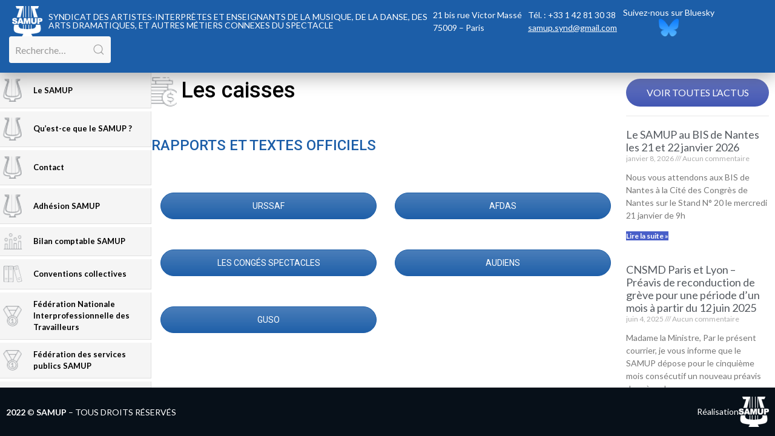

--- FILE ---
content_type: text/html; charset=UTF-8
request_url: https://www.samup.org/accueil/les-caisses/
body_size: 13405
content:
<!doctype html>
<html lang="fr-FR">
<head>
	<meta charset="UTF-8">
	<meta name="viewport" content="width=device-width, initial-scale=1">
	<link rel="profile" href="https://gmpg.org/xfn/11">
	<meta name='robots' content='index, follow, max-image-preview:large, max-snippet:-1, max-video-preview:-1' />

	<!-- This site is optimized with the Yoast SEO plugin v22.8 - https://yoast.com/wordpress/plugins/seo/ -->
	<title>Les caisses - SAMUP - Syndicat</title>
	<link rel="canonical" href="https://www.samup.org/accueil/les-caisses/" />
	<meta property="og:locale" content="fr_FR" />
	<meta property="og:type" content="article" />
	<meta property="og:title" content="Les caisses - SAMUP - Syndicat" />
	<meta property="og:description" content="Les caisses RAPPORTS ET TEXTES OFFICIELS URSSAF AFDAS LES CONGÉS SPECTACLES AUDIENS GUSO" />
	<meta property="og:url" content="https://www.samup.org/accueil/les-caisses/" />
	<meta property="og:site_name" content="SAMUP - Syndicat" />
	<meta property="article:modified_time" content="2022-03-31T13:35:07+00:00" />
	<meta property="og:image" content="https://www.samup.org/wp-content/uploads/2022/03/ico_15.png" />
	<meta name="twitter:card" content="summary_large_image" />
	<meta name="twitter:label1" content="Durée de lecture estimée" />
	<meta name="twitter:data1" content="14 minutes" />
	<script type="application/ld+json" class="yoast-schema-graph">{"@context":"https://schema.org","@graph":[{"@type":"WebPage","@id":"https://www.samup.org/accueil/les-caisses/","url":"https://www.samup.org/accueil/les-caisses/","name":"Les caisses - SAMUP - Syndicat","isPartOf":{"@id":"https://www.samup.org/#website"},"primaryImageOfPage":{"@id":"https://www.samup.org/accueil/les-caisses/#primaryimage"},"image":{"@id":"https://www.samup.org/accueil/les-caisses/#primaryimage"},"thumbnailUrl":"https://www.samup.org/wp-content/uploads/2022/03/ico_15.png","datePublished":"2022-03-19T15:20:17+00:00","dateModified":"2022-03-31T13:35:07+00:00","breadcrumb":{"@id":"https://www.samup.org/accueil/les-caisses/#breadcrumb"},"inLanguage":"fr-FR","potentialAction":[{"@type":"ReadAction","target":["https://www.samup.org/accueil/les-caisses/"]}]},{"@type":"ImageObject","inLanguage":"fr-FR","@id":"https://www.samup.org/accueil/les-caisses/#primaryimage","url":"https://www.samup.org/wp-content/uploads/2022/03/ico_15.png","contentUrl":"https://www.samup.org/wp-content/uploads/2022/03/ico_15.png","width":32,"height":32},{"@type":"BreadcrumbList","@id":"https://www.samup.org/accueil/les-caisses/#breadcrumb","itemListElement":[{"@type":"ListItem","position":1,"name":"Home","item":"https://www.samup.org/"},{"@type":"ListItem","position":2,"name":"accueil","item":"https://www.samup.org/"},{"@type":"ListItem","position":3,"name":"Les caisses"}]},{"@type":"WebSite","@id":"https://www.samup.org/#website","url":"https://www.samup.org/","name":"SYNDICAT DES ARTISTES-INTERPRÈTES ET ENSEIGNANTS DE LA MUSIQUE, DE LA DANSE, DES ARTS DRAMATIQUES, ET AUTRES MÉTIERS CONNEXES DU SPECTACLE","description":"SYNDICAT DES ARTISTES INTERPRÈTES ET ENSEIGNANTS DE LA MUSIQUE, DE LA DANSE, DES ARTS DRAMATIQUES ET DE TOUS LES SALARIÉS SANS EXCLUSIVE (Y COMPRIS LES CADRES)","publisher":{"@id":"https://www.samup.org/#organization"},"potentialAction":[{"@type":"SearchAction","target":{"@type":"EntryPoint","urlTemplate":"https://www.samup.org/?s={search_term_string}"},"query-input":"required name=search_term_string"}],"inLanguage":"fr-FR"},{"@type":"Organization","@id":"https://www.samup.org/#organization","name":"SYNDICAT DES ARTISTES-INTERPRÈTES ET ENSEIGNANTS DE LA MUSIQUE, DE LA DANSE, DES ARTS DRAMATIQUES, ET AUTRES MÉTIERS CONNEXES DU SPECTACLE","url":"https://www.samup.org/","logo":{"@type":"ImageObject","inLanguage":"fr-FR","@id":"https://www.samup.org/#/schema/logo/image/","url":"https://www.samup.org/wp-content/uploads/2022/03/cropped-samup-logo-92x96-1.png","contentUrl":"https://www.samup.org/wp-content/uploads/2022/03/cropped-samup-logo-92x96-1.png","width":92,"height":96,"caption":"SYNDICAT DES ARTISTES-INTERPRÈTES ET ENSEIGNANTS DE LA MUSIQUE, DE LA DANSE, DES ARTS DRAMATIQUES, ET AUTRES MÉTIERS CONNEXES DU SPECTACLE"},"image":{"@id":"https://www.samup.org/#/schema/logo/image/"}}]}</script>
	<!-- / Yoast SEO plugin. -->


<link rel='dns-prefetch' href='//www.google.com' />
<link rel='dns-prefetch' href='//www.googletagmanager.com' />
<link rel="alternate" type="application/rss+xml" title="SAMUP - Syndicat &raquo; Flux" href="https://www.samup.org/feed/" />
<link rel="alternate" type="application/rss+xml" title="SAMUP - Syndicat &raquo; Flux des commentaires" href="https://www.samup.org/comments/feed/" />
<script>
window._wpemojiSettings = {"baseUrl":"https:\/\/s.w.org\/images\/core\/emoji\/14.0.0\/72x72\/","ext":".png","svgUrl":"https:\/\/s.w.org\/images\/core\/emoji\/14.0.0\/svg\/","svgExt":".svg","source":{"concatemoji":"https:\/\/www.samup.org\/wp-includes\/js\/wp-emoji-release.min.js?ver=6.4.7"}};
/*! This file is auto-generated */
!function(i,n){var o,s,e;function c(e){try{var t={supportTests:e,timestamp:(new Date).valueOf()};sessionStorage.setItem(o,JSON.stringify(t))}catch(e){}}function p(e,t,n){e.clearRect(0,0,e.canvas.width,e.canvas.height),e.fillText(t,0,0);var t=new Uint32Array(e.getImageData(0,0,e.canvas.width,e.canvas.height).data),r=(e.clearRect(0,0,e.canvas.width,e.canvas.height),e.fillText(n,0,0),new Uint32Array(e.getImageData(0,0,e.canvas.width,e.canvas.height).data));return t.every(function(e,t){return e===r[t]})}function u(e,t,n){switch(t){case"flag":return n(e,"\ud83c\udff3\ufe0f\u200d\u26a7\ufe0f","\ud83c\udff3\ufe0f\u200b\u26a7\ufe0f")?!1:!n(e,"\ud83c\uddfa\ud83c\uddf3","\ud83c\uddfa\u200b\ud83c\uddf3")&&!n(e,"\ud83c\udff4\udb40\udc67\udb40\udc62\udb40\udc65\udb40\udc6e\udb40\udc67\udb40\udc7f","\ud83c\udff4\u200b\udb40\udc67\u200b\udb40\udc62\u200b\udb40\udc65\u200b\udb40\udc6e\u200b\udb40\udc67\u200b\udb40\udc7f");case"emoji":return!n(e,"\ud83e\udef1\ud83c\udffb\u200d\ud83e\udef2\ud83c\udfff","\ud83e\udef1\ud83c\udffb\u200b\ud83e\udef2\ud83c\udfff")}return!1}function f(e,t,n){var r="undefined"!=typeof WorkerGlobalScope&&self instanceof WorkerGlobalScope?new OffscreenCanvas(300,150):i.createElement("canvas"),a=r.getContext("2d",{willReadFrequently:!0}),o=(a.textBaseline="top",a.font="600 32px Arial",{});return e.forEach(function(e){o[e]=t(a,e,n)}),o}function t(e){var t=i.createElement("script");t.src=e,t.defer=!0,i.head.appendChild(t)}"undefined"!=typeof Promise&&(o="wpEmojiSettingsSupports",s=["flag","emoji"],n.supports={everything:!0,everythingExceptFlag:!0},e=new Promise(function(e){i.addEventListener("DOMContentLoaded",e,{once:!0})}),new Promise(function(t){var n=function(){try{var e=JSON.parse(sessionStorage.getItem(o));if("object"==typeof e&&"number"==typeof e.timestamp&&(new Date).valueOf()<e.timestamp+604800&&"object"==typeof e.supportTests)return e.supportTests}catch(e){}return null}();if(!n){if("undefined"!=typeof Worker&&"undefined"!=typeof OffscreenCanvas&&"undefined"!=typeof URL&&URL.createObjectURL&&"undefined"!=typeof Blob)try{var e="postMessage("+f.toString()+"("+[JSON.stringify(s),u.toString(),p.toString()].join(",")+"));",r=new Blob([e],{type:"text/javascript"}),a=new Worker(URL.createObjectURL(r),{name:"wpTestEmojiSupports"});return void(a.onmessage=function(e){c(n=e.data),a.terminate(),t(n)})}catch(e){}c(n=f(s,u,p))}t(n)}).then(function(e){for(var t in e)n.supports[t]=e[t],n.supports.everything=n.supports.everything&&n.supports[t],"flag"!==t&&(n.supports.everythingExceptFlag=n.supports.everythingExceptFlag&&n.supports[t]);n.supports.everythingExceptFlag=n.supports.everythingExceptFlag&&!n.supports.flag,n.DOMReady=!1,n.readyCallback=function(){n.DOMReady=!0}}).then(function(){return e}).then(function(){var e;n.supports.everything||(n.readyCallback(),(e=n.source||{}).concatemoji?t(e.concatemoji):e.wpemoji&&e.twemoji&&(t(e.twemoji),t(e.wpemoji)))}))}((window,document),window._wpemojiSettings);
</script>
<style id='wp-emoji-styles-inline-css'>

	img.wp-smiley, img.emoji {
		display: inline !important;
		border: none !important;
		box-shadow: none !important;
		height: 1em !important;
		width: 1em !important;
		margin: 0 0.07em !important;
		vertical-align: -0.1em !important;
		background: none !important;
		padding: 0 !important;
	}
</style>
<style id='classic-theme-styles-inline-css'>
/*! This file is auto-generated */
.wp-block-button__link{color:#fff;background-color:#32373c;border-radius:9999px;box-shadow:none;text-decoration:none;padding:calc(.667em + 2px) calc(1.333em + 2px);font-size:1.125em}.wp-block-file__button{background:#32373c;color:#fff;text-decoration:none}
</style>
<style id='global-styles-inline-css'>
body{--wp--preset--color--black: #000000;--wp--preset--color--cyan-bluish-gray: #abb8c3;--wp--preset--color--white: #ffffff;--wp--preset--color--pale-pink: #f78da7;--wp--preset--color--vivid-red: #cf2e2e;--wp--preset--color--luminous-vivid-orange: #ff6900;--wp--preset--color--luminous-vivid-amber: #fcb900;--wp--preset--color--light-green-cyan: #7bdcb5;--wp--preset--color--vivid-green-cyan: #00d084;--wp--preset--color--pale-cyan-blue: #8ed1fc;--wp--preset--color--vivid-cyan-blue: #0693e3;--wp--preset--color--vivid-purple: #9b51e0;--wp--preset--gradient--vivid-cyan-blue-to-vivid-purple: linear-gradient(135deg,rgba(6,147,227,1) 0%,rgb(155,81,224) 100%);--wp--preset--gradient--light-green-cyan-to-vivid-green-cyan: linear-gradient(135deg,rgb(122,220,180) 0%,rgb(0,208,130) 100%);--wp--preset--gradient--luminous-vivid-amber-to-luminous-vivid-orange: linear-gradient(135deg,rgba(252,185,0,1) 0%,rgba(255,105,0,1) 100%);--wp--preset--gradient--luminous-vivid-orange-to-vivid-red: linear-gradient(135deg,rgba(255,105,0,1) 0%,rgb(207,46,46) 100%);--wp--preset--gradient--very-light-gray-to-cyan-bluish-gray: linear-gradient(135deg,rgb(238,238,238) 0%,rgb(169,184,195) 100%);--wp--preset--gradient--cool-to-warm-spectrum: linear-gradient(135deg,rgb(74,234,220) 0%,rgb(151,120,209) 20%,rgb(207,42,186) 40%,rgb(238,44,130) 60%,rgb(251,105,98) 80%,rgb(254,248,76) 100%);--wp--preset--gradient--blush-light-purple: linear-gradient(135deg,rgb(255,206,236) 0%,rgb(152,150,240) 100%);--wp--preset--gradient--blush-bordeaux: linear-gradient(135deg,rgb(254,205,165) 0%,rgb(254,45,45) 50%,rgb(107,0,62) 100%);--wp--preset--gradient--luminous-dusk: linear-gradient(135deg,rgb(255,203,112) 0%,rgb(199,81,192) 50%,rgb(65,88,208) 100%);--wp--preset--gradient--pale-ocean: linear-gradient(135deg,rgb(255,245,203) 0%,rgb(182,227,212) 50%,rgb(51,167,181) 100%);--wp--preset--gradient--electric-grass: linear-gradient(135deg,rgb(202,248,128) 0%,rgb(113,206,126) 100%);--wp--preset--gradient--midnight: linear-gradient(135deg,rgb(2,3,129) 0%,rgb(40,116,252) 100%);--wp--preset--font-size--small: 13px;--wp--preset--font-size--medium: 20px;--wp--preset--font-size--large: 36px;--wp--preset--font-size--x-large: 42px;--wp--preset--spacing--20: 0.44rem;--wp--preset--spacing--30: 0.67rem;--wp--preset--spacing--40: 1rem;--wp--preset--spacing--50: 1.5rem;--wp--preset--spacing--60: 2.25rem;--wp--preset--spacing--70: 3.38rem;--wp--preset--spacing--80: 5.06rem;--wp--preset--shadow--natural: 6px 6px 9px rgba(0, 0, 0, 0.2);--wp--preset--shadow--deep: 12px 12px 50px rgba(0, 0, 0, 0.4);--wp--preset--shadow--sharp: 6px 6px 0px rgba(0, 0, 0, 0.2);--wp--preset--shadow--outlined: 6px 6px 0px -3px rgba(255, 255, 255, 1), 6px 6px rgba(0, 0, 0, 1);--wp--preset--shadow--crisp: 6px 6px 0px rgba(0, 0, 0, 1);}:where(.is-layout-flex){gap: 0.5em;}:where(.is-layout-grid){gap: 0.5em;}body .is-layout-flow > .alignleft{float: left;margin-inline-start: 0;margin-inline-end: 2em;}body .is-layout-flow > .alignright{float: right;margin-inline-start: 2em;margin-inline-end: 0;}body .is-layout-flow > .aligncenter{margin-left: auto !important;margin-right: auto !important;}body .is-layout-constrained > .alignleft{float: left;margin-inline-start: 0;margin-inline-end: 2em;}body .is-layout-constrained > .alignright{float: right;margin-inline-start: 2em;margin-inline-end: 0;}body .is-layout-constrained > .aligncenter{margin-left: auto !important;margin-right: auto !important;}body .is-layout-constrained > :where(:not(.alignleft):not(.alignright):not(.alignfull)){max-width: var(--wp--style--global--content-size);margin-left: auto !important;margin-right: auto !important;}body .is-layout-constrained > .alignwide{max-width: var(--wp--style--global--wide-size);}body .is-layout-flex{display: flex;}body .is-layout-flex{flex-wrap: wrap;align-items: center;}body .is-layout-flex > *{margin: 0;}body .is-layout-grid{display: grid;}body .is-layout-grid > *{margin: 0;}:where(.wp-block-columns.is-layout-flex){gap: 2em;}:where(.wp-block-columns.is-layout-grid){gap: 2em;}:where(.wp-block-post-template.is-layout-flex){gap: 1.25em;}:where(.wp-block-post-template.is-layout-grid){gap: 1.25em;}.has-black-color{color: var(--wp--preset--color--black) !important;}.has-cyan-bluish-gray-color{color: var(--wp--preset--color--cyan-bluish-gray) !important;}.has-white-color{color: var(--wp--preset--color--white) !important;}.has-pale-pink-color{color: var(--wp--preset--color--pale-pink) !important;}.has-vivid-red-color{color: var(--wp--preset--color--vivid-red) !important;}.has-luminous-vivid-orange-color{color: var(--wp--preset--color--luminous-vivid-orange) !important;}.has-luminous-vivid-amber-color{color: var(--wp--preset--color--luminous-vivid-amber) !important;}.has-light-green-cyan-color{color: var(--wp--preset--color--light-green-cyan) !important;}.has-vivid-green-cyan-color{color: var(--wp--preset--color--vivid-green-cyan) !important;}.has-pale-cyan-blue-color{color: var(--wp--preset--color--pale-cyan-blue) !important;}.has-vivid-cyan-blue-color{color: var(--wp--preset--color--vivid-cyan-blue) !important;}.has-vivid-purple-color{color: var(--wp--preset--color--vivid-purple) !important;}.has-black-background-color{background-color: var(--wp--preset--color--black) !important;}.has-cyan-bluish-gray-background-color{background-color: var(--wp--preset--color--cyan-bluish-gray) !important;}.has-white-background-color{background-color: var(--wp--preset--color--white) !important;}.has-pale-pink-background-color{background-color: var(--wp--preset--color--pale-pink) !important;}.has-vivid-red-background-color{background-color: var(--wp--preset--color--vivid-red) !important;}.has-luminous-vivid-orange-background-color{background-color: var(--wp--preset--color--luminous-vivid-orange) !important;}.has-luminous-vivid-amber-background-color{background-color: var(--wp--preset--color--luminous-vivid-amber) !important;}.has-light-green-cyan-background-color{background-color: var(--wp--preset--color--light-green-cyan) !important;}.has-vivid-green-cyan-background-color{background-color: var(--wp--preset--color--vivid-green-cyan) !important;}.has-pale-cyan-blue-background-color{background-color: var(--wp--preset--color--pale-cyan-blue) !important;}.has-vivid-cyan-blue-background-color{background-color: var(--wp--preset--color--vivid-cyan-blue) !important;}.has-vivid-purple-background-color{background-color: var(--wp--preset--color--vivid-purple) !important;}.has-black-border-color{border-color: var(--wp--preset--color--black) !important;}.has-cyan-bluish-gray-border-color{border-color: var(--wp--preset--color--cyan-bluish-gray) !important;}.has-white-border-color{border-color: var(--wp--preset--color--white) !important;}.has-pale-pink-border-color{border-color: var(--wp--preset--color--pale-pink) !important;}.has-vivid-red-border-color{border-color: var(--wp--preset--color--vivid-red) !important;}.has-luminous-vivid-orange-border-color{border-color: var(--wp--preset--color--luminous-vivid-orange) !important;}.has-luminous-vivid-amber-border-color{border-color: var(--wp--preset--color--luminous-vivid-amber) !important;}.has-light-green-cyan-border-color{border-color: var(--wp--preset--color--light-green-cyan) !important;}.has-vivid-green-cyan-border-color{border-color: var(--wp--preset--color--vivid-green-cyan) !important;}.has-pale-cyan-blue-border-color{border-color: var(--wp--preset--color--pale-cyan-blue) !important;}.has-vivid-cyan-blue-border-color{border-color: var(--wp--preset--color--vivid-cyan-blue) !important;}.has-vivid-purple-border-color{border-color: var(--wp--preset--color--vivid-purple) !important;}.has-vivid-cyan-blue-to-vivid-purple-gradient-background{background: var(--wp--preset--gradient--vivid-cyan-blue-to-vivid-purple) !important;}.has-light-green-cyan-to-vivid-green-cyan-gradient-background{background: var(--wp--preset--gradient--light-green-cyan-to-vivid-green-cyan) !important;}.has-luminous-vivid-amber-to-luminous-vivid-orange-gradient-background{background: var(--wp--preset--gradient--luminous-vivid-amber-to-luminous-vivid-orange) !important;}.has-luminous-vivid-orange-to-vivid-red-gradient-background{background: var(--wp--preset--gradient--luminous-vivid-orange-to-vivid-red) !important;}.has-very-light-gray-to-cyan-bluish-gray-gradient-background{background: var(--wp--preset--gradient--very-light-gray-to-cyan-bluish-gray) !important;}.has-cool-to-warm-spectrum-gradient-background{background: var(--wp--preset--gradient--cool-to-warm-spectrum) !important;}.has-blush-light-purple-gradient-background{background: var(--wp--preset--gradient--blush-light-purple) !important;}.has-blush-bordeaux-gradient-background{background: var(--wp--preset--gradient--blush-bordeaux) !important;}.has-luminous-dusk-gradient-background{background: var(--wp--preset--gradient--luminous-dusk) !important;}.has-pale-ocean-gradient-background{background: var(--wp--preset--gradient--pale-ocean) !important;}.has-electric-grass-gradient-background{background: var(--wp--preset--gradient--electric-grass) !important;}.has-midnight-gradient-background{background: var(--wp--preset--gradient--midnight) !important;}.has-small-font-size{font-size: var(--wp--preset--font-size--small) !important;}.has-medium-font-size{font-size: var(--wp--preset--font-size--medium) !important;}.has-large-font-size{font-size: var(--wp--preset--font-size--large) !important;}.has-x-large-font-size{font-size: var(--wp--preset--font-size--x-large) !important;}
.wp-block-navigation a:where(:not(.wp-element-button)){color: inherit;}
:where(.wp-block-post-template.is-layout-flex){gap: 1.25em;}:where(.wp-block-post-template.is-layout-grid){gap: 1.25em;}
:where(.wp-block-columns.is-layout-flex){gap: 2em;}:where(.wp-block-columns.is-layout-grid){gap: 2em;}
.wp-block-pullquote{font-size: 1.5em;line-height: 1.6;}
</style>
<link rel='stylesheet' id='woocommerce-layout-css' href='https://www.samup.org/wp-content/plugins/woocommerce/assets/css/woocommerce-layout.css?ver=8.9.4' media='all' />
<link rel='stylesheet' id='woocommerce-smallscreen-css' href='https://www.samup.org/wp-content/plugins/woocommerce/assets/css/woocommerce-smallscreen.css?ver=8.9.4' media='only screen and (max-width: 768px)' />
<link rel='stylesheet' id='woocommerce-general-css' href='https://www.samup.org/wp-content/plugins/woocommerce/assets/css/woocommerce.css?ver=8.9.4' media='all' />
<style id='woocommerce-inline-inline-css'>
.woocommerce form .form-row .required { visibility: visible; }
</style>
<link rel='stylesheet' id='hello-elementor-css' href='https://www.samup.org/wp-content/themes/hello-elementor/style.min.css?ver=3.0.2' media='all' />
<link rel='stylesheet' id='hello-elementor-theme-style-css' href='https://www.samup.org/wp-content/themes/hello-elementor/theme.min.css?ver=3.0.2' media='all' />
<link rel='stylesheet' id='hello-elementor-header-footer-css' href='https://www.samup.org/wp-content/themes/hello-elementor/header-footer.min.css?ver=3.0.2' media='all' />
<link rel='stylesheet' id='elementor-icons-css' href='https://www.samup.org/wp-content/plugins/elementor/assets/lib/eicons/css/elementor-icons.min.css?ver=5.29.0' media='all' />
<link rel='stylesheet' id='elementor-frontend-css' href='https://www.samup.org/wp-content/plugins/elementor/assets/css/frontend.min.css?ver=3.21.8' media='all' />
<link rel='stylesheet' id='swiper-css' href='https://www.samup.org/wp-content/plugins/elementor/assets/lib/swiper/v8/css/swiper.min.css?ver=8.4.5' media='all' />
<link rel='stylesheet' id='elementor-post-6-css' href='https://www.samup.org/wp-content/uploads/elementor/css/post-6.css?ver=1717059784' media='all' />
<link rel='stylesheet' id='elementor-pro-css' href='https://www.samup.org/wp-content/plugins/elementor-pro/assets/css/frontend.min.css?ver=3.21.3' media='all' />
<link rel='stylesheet' id='elementor-global-css' href='https://www.samup.org/wp-content/uploads/elementor/css/global.css?ver=1717059785' media='all' />
<link rel='stylesheet' id='elementor-post-1069-css' href='https://www.samup.org/wp-content/uploads/elementor/css/post-1069.css?ver=1717062638' media='all' />
<link rel='stylesheet' id='elementor-post-20-css' href='https://www.samup.org/wp-content/uploads/elementor/css/post-20.css?ver=1739371974' media='all' />
<link rel='stylesheet' id='elementor-post-255-css' href='https://www.samup.org/wp-content/uploads/elementor/css/post-255.css?ver=1717059785' media='all' />
<link rel='stylesheet' id='forget-about-shortcode-buttons-css' href='https://www.samup.org/wp-content/plugins/forget-about-shortcode-buttons/public/css/button-styles.css?ver=2.1.3' media='all' />
<link rel='stylesheet' id='bdt-uikit-css' href='https://www.samup.org/wp-content/plugins/bdthemes-element-pack-lite/assets/css/bdt-uikit.css?ver=3.21.7' media='all' />
<link rel='stylesheet' id='ep-helper-css' href='https://www.samup.org/wp-content/plugins/bdthemes-element-pack-lite/assets/css/ep-helper.css?ver=5.10.22' media='all' />
<link rel='stylesheet' id='google-fonts-1-css' href='https://fonts.googleapis.com/css?family=Lato%3A100%2C100italic%2C200%2C200italic%2C300%2C300italic%2C400%2C400italic%2C500%2C500italic%2C600%2C600italic%2C700%2C700italic%2C800%2C800italic%2C900%2C900italic%7CRoboto%3A100%2C100italic%2C200%2C200italic%2C300%2C300italic%2C400%2C400italic%2C500%2C500italic%2C600%2C600italic%2C700%2C700italic%2C800%2C800italic%2C900%2C900italic&#038;display=auto&#038;ver=6.4.7' media='all' />
<link rel="preconnect" href="https://fonts.gstatic.com/" crossorigin><script src="https://www.samup.org/wp-includes/js/jquery/jquery.min.js?ver=3.7.1" id="jquery-core-js"></script>
<script src="https://www.samup.org/wp-includes/js/jquery/jquery-migrate.min.js?ver=3.4.1" id="jquery-migrate-js"></script>
<script src="https://www.samup.org/wp-content/plugins/recaptcha-woo/js/rcfwc.js?ver=1.0" id="rcfwc-js-js" defer data-wp-strategy="defer"></script>
<script src="https://www.samup.org/wp-content/plugins/woocommerce/assets/js/jquery-blockui/jquery.blockUI.min.js?ver=2.7.0-wc.8.9.4" id="jquery-blockui-js" defer data-wp-strategy="defer"></script>
<script src="https://www.samup.org/wp-content/plugins/woocommerce/assets/js/js-cookie/js.cookie.min.js?ver=2.1.4-wc.8.9.4" id="js-cookie-js" defer data-wp-strategy="defer"></script>
<script id="woocommerce-js-extra">
var woocommerce_params = {"ajax_url":"\/wp-admin\/admin-ajax.php","wc_ajax_url":"\/?wc-ajax=%%endpoint%%"};
</script>
<script src="https://www.samup.org/wp-content/plugins/woocommerce/assets/js/frontend/woocommerce.min.js?ver=8.9.4" id="woocommerce-js" defer data-wp-strategy="defer"></script>
<link rel="https://api.w.org/" href="https://www.samup.org/wp-json/" /><link rel="alternate" type="application/json" href="https://www.samup.org/wp-json/wp/v2/pages/1069" /><link rel="EditURI" type="application/rsd+xml" title="RSD" href="https://www.samup.org/xmlrpc.php?rsd" />
<meta name="generator" content="WordPress 6.4.7" />
<meta name="generator" content="WooCommerce 8.9.4" />
<link rel='shortlink' href='https://www.samup.org/?p=1069' />
<link rel="alternate" type="application/json+oembed" href="https://www.samup.org/wp-json/oembed/1.0/embed?url=https%3A%2F%2Fwww.samup.org%2Faccueil%2Fles-caisses%2F" />
<link rel="alternate" type="text/xml+oembed" href="https://www.samup.org/wp-json/oembed/1.0/embed?url=https%3A%2F%2Fwww.samup.org%2Faccueil%2Fles-caisses%2F&#038;format=xml" />
<meta name="generator" content="Site Kit by Google 1.145.0" /><style>

	/* write your CSS code here */
	@media (max-width: 1024px) {
		.elementor-7 .elementor-element.elementor-element-cedb1f1 {
		min-width: calc(100vw - 250px);
		max-width: calc(100vw - 250px);
		}
	}
	@media (max-width: 767px) {
		.elementor-7 .elementor-element.elementor-element-cedb1f1 {
		min-width: 100vw;
		max-width: 100vw;
		}
	}

</style>
	<noscript><style>.woocommerce-product-gallery{ opacity: 1 !important; }</style></noscript>
	<meta name="generator" content="Elementor 3.21.8; features: e_optimized_assets_loading, additional_custom_breakpoints; settings: css_print_method-external, google_font-enabled, font_display-auto">
<link rel="icon" href="https://www.samup.org/wp-content/uploads/2022/03/ico_1-2.png" sizes="32x32" />
<link rel="icon" href="https://www.samup.org/wp-content/uploads/2022/03/ico_1-2.png" sizes="192x192" />
<link rel="apple-touch-icon" href="https://www.samup.org/wp-content/uploads/2022/03/ico_1-2.png" />
<meta name="msapplication-TileImage" content="https://www.samup.org/wp-content/uploads/2022/03/ico_1-2.png" />
		<style id="wp-custom-css">
			* {
	box-sizing: border-box !important;
}
.checkout.woocommerce-checkout .col-1{
	width: 100% !important
}
.same-as-other h3, .member-price h3{
	font-size: 17px !important
}
.main-form-title h3, .member-price h3{
	font-weight: 900 !important
}
.product-name{
	display: flex !important;
	align-items: center !important
}
.elementor-widget-posts .elementor-post__read-more{
	background:#495FC9;
}		</style>
		</head>
<body class="page-template-default page page-id-1069 page-child parent-pageid-7 wp-custom-logo theme-hello-elementor woocommerce-no-js elementor-default elementor-kit-6 elementor-page elementor-page-1069">


<a class="skip-link screen-reader-text" href="#content">Aller au contenu</a>

		<header data-elementor-type="header" data-elementor-id="20" class="elementor elementor-20 elementor-location-header" data-elementor-post-type="elementor_library">
					<div class="elementor-section elementor-top-section elementor-element elementor-element-6eef14b elementor-section-full_width elementor-section-height-min-height elementor-section-content-middle elementor-section-height-default elementor-section-items-middle" data-id="6eef14b" data-element_type="section" data-settings="{&quot;background_background&quot;:&quot;classic&quot;}">
						<div class="elementor-container elementor-column-gap-default">
					<div class="elementor-column elementor-col-100 elementor-top-column elementor-element elementor-element-663aa86" data-id="663aa86" data-element_type="column">
			<div class="elementor-widget-wrap elementor-element-populated">
						<div class="elementor-element elementor-element-44dea20 elementor-widget__width-auto elementor-widget elementor-widget-theme-site-logo elementor-widget-image" data-id="44dea20" data-element_type="widget" data-widget_type="theme-site-logo.default">
				<div class="elementor-widget-container">
									<a href="https://www.samup.org">
			<img src="https://www.samup.org/wp-content/uploads/elementor/thumbs/cropped-samup-logo-92x96-1-plmcc4huy5nx9639sgjhp888v6rnygwblvf7jrewdw.png" title="cropped-samup-logo-92&#215;96-1.png" alt="cropped-samup-logo-92x96-1.png" loading="lazy" />				</a>
									</div>
				</div>
				<div class="elementor-element elementor-element-a2c0e28 elementor-widget__width-initial elementor-hidden-mobile elementor-widget elementor-widget-heading" data-id="a2c0e28" data-element_type="widget" data-widget_type="heading.default">
				<div class="elementor-widget-container">
			<h2 class="elementor-heading-title elementor-size-default">SYNDICAT DES ARTISTES-INTERPRÈTES ET ENSEIGNANTS DE LA MUSIQUE, DE LA DANSE,
DES ARTS DRAMATIQUES, ET AUTRES MÉTIERS CONNEXES DU SPECTACLE</h2>		</div>
				</div>
				<div class="elementor-element elementor-element-c505178 elementor-widget__width-auto elementor-hidden-tablet elementor-hidden-mobile elementor-widget elementor-widget-text-editor" data-id="c505178" data-element_type="widget" data-widget_type="text-editor.default">
				<div class="elementor-widget-container">
							<div class="textwidget"><div class="nextwidget">21 bis rue Victor Massé<br />75009 &#8211; Paris</div></div>						</div>
				</div>
				<div class="elementor-element elementor-element-2dc4759 elementor-widget__width-auto elementor-hidden-tablet elementor-hidden-mobile elementor-widget elementor-widget-text-editor" data-id="2dc4759" data-element_type="widget" data-widget_type="text-editor.default">
				<div class="elementor-widget-container">
							<div class="textwidget"><div class="nextwidget">Tél. : +33 1 42 81 30 38<br /><span style="text-decoration: underline;"><span style="color: #ffffff;"><a style="color: #ffffff; text-decoration: underline;" href="mailto:samup.synd@gmail.com">samup.synd@gmail.com</a></span></span></div></div>						</div>
				</div>
				<div class="elementor-element elementor-element-00b4eff elementor-widget__width-auto elementor-hidden-tablet elementor-hidden-mobile elementor-widget elementor-widget-text-editor" data-id="00b4eff" data-element_type="widget" data-widget_type="text-editor.default">
				<div class="elementor-widget-container">
							<div class="textwidget"><div class="nextwidget">Suivez-nous sur Bluesky<br /><span style="text-decoration: underline;"><a href="https://bsky.app/profile/syndicat-samup.bsky.social"><img class="aligncenter wp-image-3785" src="https://www.samup.org/wp-content/uploads/2025/02/Bluesky-Logo-Vector.svg--300x265.png" alt="" width="33" height="29" /></a></span></div></div>						</div>
				</div>
				<div class="elementor-element elementor-element-efb7ab8 elementor-widget__width-initial elementor-hidden-mobile elementor-search-form-skin-default elementor-widget elementor-widget-bdt-search" data-id="efb7ab8" data-element_type="widget" data-widget_type="bdt-search.default">
				<div class="elementor-widget-container">
					<div class="bdt-search-container">
			
			
			<form class="bdt-search bdt-search-default" role="search" method="get" action="https://www.samup.org/">
				<div class="bdt-position-relative">
					<span class="bdt-search-icon-flip" data-bdt-search-icon></span>											<input name="post_type" id="post_type" type="hidden" value="post">
										<input placeholder="Recherche…" class="bdt-search-input" type="search" name="s" title="Search" value="">
									</div>


							</form>

				</div>
				</div>
				</div>
					</div>
		</div>
					</div>
		</div>
				</header>
		
<main id="content" class="site-main post-1069 page type-page status-publish hentry">

	
	<div class="page-content">
				<div data-elementor-type="wp-page" data-elementor-id="1069" class="elementor elementor-1069" data-elementor-post-type="page">
						<section class="elementor-section elementor-top-section elementor-element elementor-element-b102379 elementor-section-full_width elementor-section-height-default elementor-section-height-default" data-id="b102379" data-element_type="section">
						<div class="elementor-container elementor-column-gap-default">
					<nav class="elementor-column elementor-col-25 elementor-top-column elementor-element elementor-element-222110a elementor-hidden-mobile" data-id="222110a" data-element_type="column">
			<div class="elementor-widget-wrap elementor-element-populated">
						<div class="elementor-element elementor-element-b8650a5 elementor-widget elementor-widget-template" data-id="b8650a5" data-element_type="widget" data-widget_type="template.default">
				<div class="elementor-widget-container">
					<div class="elementor-template">
					<div data-elementor-type="single-page" data-elementor-id="143" class="elementor elementor-143 post-1069 page type-page status-publish hentry" data-elementor-post-type="elementor_library">
					<section class="elementor-section elementor-top-section elementor-element elementor-element-e88143b elementor-section-content-top elementor-section-boxed elementor-section-height-default elementor-section-height-default" data-id="e88143b" data-element_type="section">
						<div class="elementor-container elementor-column-gap-default">
					<div class="elementor-column elementor-col-100 elementor-top-column elementor-element elementor-element-d531039" data-id="d531039" data-element_type="column">
			<div class="elementor-widget-wrap elementor-element-populated">
						<div class="elementor-element elementor-element-2b280cd bdt-content-position--left elementor-widget elementor-widget-bdt-fancy-list" data-id="2b280cd" data-element_type="widget" data-widget_type="bdt-fancy-list.default">
				<div class="elementor-widget-container">
					<div class="bdt-fancy-list bdt-fancy-list-style-1">
			<ul class="bdt-list bdt-fancy-list-group" class="bdt-fancy-list-icon">
									<li>
						<a class="bdt-fancy-list-wrap" href="https://www.samup.org/index.php/le-samup/">						<div class="bdt-flex flex-wrap">
																						<div class="bdt-fancy-list-img">
									<img decoding="async" width="26" height="31" src="https://www.samup.org/wp-content/uploads/2022/03/ico_1-3.png" class="attachment-medium size-medium" alt="Le SAMUP" />								</div>
														<div class="bdt-fancy-list-content">
								<p									class="bdt-fancy-list-title">
									Le SAMUP								</p>
								<p class="bdt-fancy-list-text">
																	</p>
							</div>
													</div>
													</a>
									</li>
							<li>
						<a class="bdt-fancy-list-wrap" href="https://www.samup.org/index.php/quest-ce-que-le-samup/">						<div class="bdt-flex flex-wrap">
																						<div class="bdt-fancy-list-img">
									<img decoding="async" width="26" height="31" src="https://www.samup.org/wp-content/uploads/2022/03/ico_1-3.png" class="attachment-medium size-medium" alt="Qu’est-ce que le SAMUP ?" />								</div>
														<div class="bdt-fancy-list-content">
								<p									class="bdt-fancy-list-title">
									Qu’est-ce que le SAMUP ?								</p>
								<p class="bdt-fancy-list-text">
																	</p>
							</div>
													</div>
													</a>
									</li>
							<li>
						<a class="bdt-fancy-list-wrap" href="https://www.samup.org/index.php/contact/">						<div class="bdt-flex flex-wrap">
																						<div class="bdt-fancy-list-img">
									<img decoding="async" width="26" height="31" src="https://www.samup.org/wp-content/uploads/2022/03/ico_1-3.png" class="attachment-medium size-medium" alt="Contact" />								</div>
														<div class="bdt-fancy-list-content">
								<p									class="bdt-fancy-list-title">
									Contact								</p>
								<p class="bdt-fancy-list-text">
																	</p>
							</div>
													</div>
													</a>
									</li>
							<li>
						<a class="bdt-fancy-list-wrap" href="https://www.samup.org/index.php/adhesion-samup/">						<div class="bdt-flex flex-wrap">
																						<div class="bdt-fancy-list-img">
									<img loading="lazy" decoding="async" width="26" height="31" src="https://www.samup.org/wp-content/uploads/2022/03/ico_1-3.png" class="attachment-medium size-medium" alt="Adhésion SAMUP" />								</div>
														<div class="bdt-fancy-list-content">
								<p									class="bdt-fancy-list-title">
									Adhésion SAMUP								</p>
								<p class="bdt-fancy-list-text">
																	</p>
							</div>
													</div>
													</a>
									</li>
							<li>
						<a class="bdt-fancy-list-wrap" href="https://www.samup.org/index.php/bilan-comptable-samup/">						<div class="bdt-flex flex-wrap">
																						<div class="bdt-fancy-list-img">
									<img loading="lazy" decoding="async" width="31" height="26" src="https://www.samup.org/wp-content/uploads/2022/03/ico_2.png" class="attachment-medium size-medium" alt="Bilan comptable SAMUP" />								</div>
														<div class="bdt-fancy-list-content">
								<p									class="bdt-fancy-list-title">
									Bilan comptable SAMUP								</p>
								<p class="bdt-fancy-list-text">
																	</p>
							</div>
													</div>
													</a>
									</li>
							<li>
						<a class="bdt-fancy-list-wrap" href="https://www.samup.org/index.php/conventions-collectives/">						<div class="bdt-flex flex-wrap">
																						<div class="bdt-fancy-list-img">
									<img loading="lazy" decoding="async" width="33" height="30" src="https://www.samup.org/wp-content/uploads/2022/03/ico_11.png" class="attachment-medium size-medium" alt="Conventions collectives" />								</div>
														<div class="bdt-fancy-list-content">
								<p									class="bdt-fancy-list-title">
									Conventions collectives								</p>
								<p class="bdt-fancy-list-text">
																	</p>
							</div>
													</div>
													</a>
									</li>
							<li>
						<a class="bdt-fancy-list-wrap" href="https://www.samup.org/index.php/federation-nationale-samup/">						<div class="bdt-flex flex-wrap">
																						<div class="bdt-fancy-list-img">
									<img loading="lazy" decoding="async" width="29" height="32" src="https://www.samup.org/wp-content/uploads/2022/03/ico_3.png" class="attachment-medium size-medium" alt="Fédération Nationale Interprofessionnelle des Travailleurs" />								</div>
														<div class="bdt-fancy-list-content">
								<p									class="bdt-fancy-list-title">
									Fédération Nationale Interprofessionnelle des Travailleurs								</p>
								<p class="bdt-fancy-list-text">
																	</p>
							</div>
													</div>
													</a>
									</li>
							<li>
						<a class="bdt-fancy-list-wrap" href="https://www.samup.org/index.php/federation-des-services-publics-samup/">						<div class="bdt-flex flex-wrap">
																						<div class="bdt-fancy-list-img">
									<img loading="lazy" decoding="async" width="29" height="32" src="https://www.samup.org/wp-content/uploads/2022/03/ico_3.png" class="attachment-medium size-medium" alt="Fédération des services publics SAMUP" />								</div>
														<div class="bdt-fancy-list-content">
								<p									class="bdt-fancy-list-title">
									Fédération des services publics SAMUP								</p>
								<p class="bdt-fancy-list-text">
																	</p>
							</div>
													</div>
													</a>
									</li>
							<li>
						<a class="bdt-fancy-list-wrap" href="https://www.samup.org/index.php/crise-du-covid-19/">						<div class="bdt-flex flex-wrap">
																						<div class="bdt-fancy-list-img">
									<img loading="lazy" decoding="async" width="150" height="150" src="https://www.samup.org/wp-content/uploads/2022/03/medical-mask-150x150-1.png" class="attachment-medium size-medium" alt="Crise du COVID-19" srcset="https://www.samup.org/wp-content/uploads/2022/03/medical-mask-150x150-1.png 150w, https://www.samup.org/wp-content/uploads/2022/03/medical-mask-150x150-1-100x100.png 100w" sizes="(max-width: 150px) 100vw, 150px" />								</div>
														<div class="bdt-fancy-list-content">
								<p									class="bdt-fancy-list-title">
									Crise du COVID-19								</p>
								<p class="bdt-fancy-list-text">
																	</p>
							</div>
													</div>
													</a>
									</li>
							<li>
						<a class="bdt-fancy-list-wrap" href="https://www.samup.org/index.php/section-cnc/">						<div class="bdt-flex flex-wrap">
																						<div class="bdt-fancy-list-img">
									<img loading="lazy" decoding="async" width="26" height="31" src="https://www.samup.org/wp-content/uploads/2022/03/ico_1-3.png" class="attachment-medium size-medium" alt="Section CNC" />								</div>
														<div class="bdt-fancy-list-content">
								<p									class="bdt-fancy-list-title">
									Section CNC								</p>
								<p class="bdt-fancy-list-text">
																	</p>
							</div>
													</div>
													</a>
									</li>
							<li>
						<a class="bdt-fancy-list-wrap" href="https://www.samup.org/index.php/ecoles-de-musique-recommandees-par-le-samup/">						<div class="bdt-flex flex-wrap">
																						<div class="bdt-fancy-list-img">
									<img loading="lazy" decoding="async" width="26" height="31" src="https://www.samup.org/wp-content/uploads/2022/03/ico_1-3.png" class="attachment-medium size-medium" alt="Ecoles de musique recommandées par le SAMUP" />								</div>
														<div class="bdt-fancy-list-content">
								<p									class="bdt-fancy-list-title">
									Ecoles de musique recommandées par le SAMUP								</p>
								<p class="bdt-fancy-list-text">
																	</p>
							</div>
													</div>
													</a>
									</li>
							<li>
						<a class="bdt-fancy-list-wrap" href="https://www.samup.org/index.php/intermittents/">						<div class="bdt-flex flex-wrap">
																						<div class="bdt-fancy-list-img">
									<img loading="lazy" decoding="async" width="34" height="35" src="https://www.samup.org/wp-content/uploads/2022/03/ico_4.png" class="attachment-medium size-medium" alt="Intermittents" />								</div>
														<div class="bdt-fancy-list-content">
								<p									class="bdt-fancy-list-title">
									Intermittents								</p>
								<p class="bdt-fancy-list-text">
																	</p>
							</div>
													</div>
													</a>
									</li>
							<li>
						<a class="bdt-fancy-list-wrap" href="https://www.samup.org/index.php/enseignement/">						<div class="bdt-flex flex-wrap">
																						<div class="bdt-fancy-list-img">
									<img loading="lazy" decoding="async" width="35" height="33" src="https://www.samup.org/wp-content/uploads/2022/03/ico_5.png" class="attachment-medium size-medium" alt="Enseignement" />								</div>
														<div class="bdt-fancy-list-content">
								<p									class="bdt-fancy-list-title">
									Enseignement								</p>
								<p class="bdt-fancy-list-text">
																	</p>
							</div>
													</div>
													</a>
									</li>
							<li>
						<a class="bdt-fancy-list-wrap" href="https://www.samup.org/index.php/orchestres-publics-et-prives/">						<div class="bdt-flex flex-wrap">
																						<div class="bdt-fancy-list-img">
									<img loading="lazy" decoding="async" width="22" height="28" src="https://www.samup.org/wp-content/uploads/2022/03/ico_6.png" class="attachment-medium size-medium" alt="Orchestres publics et privés" />								</div>
														<div class="bdt-fancy-list-content">
								<p									class="bdt-fancy-list-title">
									Orchestres publics et privés								</p>
								<p class="bdt-fancy-list-text">
																	</p>
							</div>
													</div>
													</a>
									</li>
							<li>
						<a class="bdt-fancy-list-wrap" href="https://www.samup.org/index.php/musique-enregistree/">						<div class="bdt-flex flex-wrap">
																						<div class="bdt-fancy-list-img">
									<img loading="lazy" decoding="async" width="19" height="33" src="https://www.samup.org/wp-content/uploads/2022/03/ico_7.png" class="attachment-medium size-medium" alt="Musique enregistrée" />								</div>
														<div class="bdt-fancy-list-content">
								<p									class="bdt-fancy-list-title">
									Musique enregistrée								</p>
								<p class="bdt-fancy-list-text">
																	</p>
							</div>
													</div>
													</a>
									</li>
							<li>
						<a class="bdt-fancy-list-wrap" href="https://www.samup.org/index.php/retraites/">						<div class="bdt-flex flex-wrap">
																						<div class="bdt-fancy-list-img">
									<img loading="lazy" decoding="async" width="34" height="30" src="https://www.samup.org/wp-content/uploads/2022/03/ico_8.png" class="attachment-medium size-medium" alt="Retraites" />								</div>
														<div class="bdt-fancy-list-content">
								<p									class="bdt-fancy-list-title">
									Retraites								</p>
								<p class="bdt-fancy-list-text">
																	</p>
							</div>
													</div>
													</a>
									</li>
							<li>
						<a class="bdt-fancy-list-wrap" href="https://www.samup.org/index.php/fiscalite/">						<div class="bdt-flex flex-wrap">
																						<div class="bdt-fancy-list-img">
									<img loading="lazy" decoding="async" width="26" height="33" src="https://www.samup.org/wp-content/uploads/2022/03/ico_9.png" class="attachment-medium size-medium" alt="Fiscalité" />								</div>
														<div class="bdt-fancy-list-content">
								<p									class="bdt-fancy-list-title">
									Fiscalité								</p>
								<p class="bdt-fancy-list-text">
																	</p>
							</div>
													</div>
													</a>
									</li>
							<li>
						<a class="bdt-fancy-list-wrap" href="https://www.samup.org/index.php/revue-lartiste-musicien/">						<div class="bdt-flex flex-wrap">
																						<div class="bdt-fancy-list-img">
									<img loading="lazy" decoding="async" width="128" height="128" src="https://www.samup.org/wp-content/uploads/2022/03/revue.png" class="attachment-medium size-medium" alt="Revue « L’artiste musicien »" srcset="https://www.samup.org/wp-content/uploads/2022/03/revue.png 128w, https://www.samup.org/wp-content/uploads/2022/03/revue-100x100.png 100w" sizes="(max-width: 128px) 100vw, 128px" />								</div>
														<div class="bdt-fancy-list-content">
								<p									class="bdt-fancy-list-title">
									Revue « L’artiste musicien »								</p>
								<p class="bdt-fancy-list-text">
																	</p>
							</div>
													</div>
													</a>
									</li>
							<li>
						<a class="bdt-fancy-list-wrap" href="https://www.samup.org/index.php/les-tarifs/">						<div class="bdt-flex flex-wrap">
																						<div class="bdt-fancy-list-img">
									<img loading="lazy" decoding="async" width="26" height="31" src="https://www.samup.org/wp-content/uploads/2022/03/ico_1-3.png" class="attachment-medium size-medium" alt="Les tarifs" />								</div>
														<div class="bdt-fancy-list-content">
								<p									class="bdt-fancy-list-title">
									Les tarifs								</p>
								<p class="bdt-fancy-list-text">
																	</p>
							</div>
													</div>
													</a>
									</li>
							<li>
						<a class="bdt-fancy-list-wrap" href="https://www.samup.org/index.php/le-syndicalisme/">						<div class="bdt-flex flex-wrap">
																						<div class="bdt-fancy-list-img">
									<img loading="lazy" decoding="async" width="31" height="32" src="https://www.samup.org/wp-content/uploads/2022/03/ico_14.png" class="attachment-medium size-medium" alt="Le syndicalisme" />								</div>
														<div class="bdt-fancy-list-content">
								<p									class="bdt-fancy-list-title">
									Le syndicalisme								</p>
								<p class="bdt-fancy-list-text">
																	</p>
							</div>
													</div>
													</a>
									</li>
							<li>
						<a class="bdt-fancy-list-wrap" href="https://www.samup.org/index.php/sections-syndicales/">						<div class="bdt-flex flex-wrap">
																						<div class="bdt-fancy-list-img">
									<img loading="lazy" decoding="async" width="26" height="31" src="https://www.samup.org/wp-content/uploads/2022/03/ico_1-3.png" class="attachment-medium size-medium" alt="Sections syndicales" />								</div>
														<div class="bdt-fancy-list-content">
								<p									class="bdt-fancy-list-title">
									Sections syndicales								</p>
								<p class="bdt-fancy-list-text">
																	</p>
							</div>
													</div>
													</a>
									</li>
							<li>
						<a class="bdt-fancy-list-wrap" href="https://www.samup.org/index.php/revues-et-textes/">						<div class="bdt-flex flex-wrap">
																						<div class="bdt-fancy-list-img">
									<img loading="lazy" decoding="async" width="33" height="30" src="https://www.samup.org/wp-content/uploads/2022/03/ico_11.png" class="attachment-medium size-medium" alt="Revues et textes" />								</div>
														<div class="bdt-fancy-list-content">
								<p									class="bdt-fancy-list-title">
									Revues et textes								</p>
								<p class="bdt-fancy-list-text">
																	</p>
							</div>
													</div>
													</a>
									</li>
							<li>
						<a class="bdt-fancy-list-wrap" href="https://www.samup.org/index.php/les-caisses/">						<div class="bdt-flex flex-wrap">
																						<div class="bdt-fancy-list-img">
									<img loading="lazy" decoding="async" width="32" height="32" src="https://www.samup.org/wp-content/uploads/2022/03/ico_15.png" class="attachment-medium size-medium" alt="Les caisses" />								</div>
														<div class="bdt-fancy-list-content">
								<p									class="bdt-fancy-list-title">
									Les caisses								</p>
								<p class="bdt-fancy-list-text">
																	</p>
							</div>
													</div>
													</a>
									</li>
							<li>
						<a class="bdt-fancy-list-wrap" href="https://www.samup.org/index.php/les-contrats/">						<div class="bdt-flex flex-wrap">
																						<div class="bdt-fancy-list-img">
									<img loading="lazy" decoding="async" width="32" height="30" src="https://www.samup.org/wp-content/uploads/2022/03/ico_16.png" class="attachment-medium size-medium" alt="Les contrats" />								</div>
														<div class="bdt-fancy-list-content">
								<p									class="bdt-fancy-list-title">
									Les contrats								</p>
								<p class="bdt-fancy-list-text">
																	</p>
							</div>
													</div>
													</a>
									</li>
							<li>
						<a class="bdt-fancy-list-wrap" href="https://www.samup.org/index.php/liens-utiles/">						<div class="bdt-flex flex-wrap">
																						<div class="bdt-fancy-list-img">
									<img loading="lazy" decoding="async" width="31" height="31" src="https://www.samup.org/wp-content/uploads/2022/03/ico_17.png" class="attachment-medium size-medium" alt="Liens utiles" />								</div>
														<div class="bdt-fancy-list-content">
								<p									class="bdt-fancy-list-title">
									Liens utiles								</p>
								<p class="bdt-fancy-list-text">
																	</p>
							</div>
													</div>
													</a>
									</li>
							<li>
						<a class="bdt-fancy-list-wrap" href="https://www.samup.org/index.php/le-fonpeps/">						<div class="bdt-flex flex-wrap">
																						<div class="bdt-fancy-list-img">
									<img loading="lazy" decoding="async" width="26" height="31" src="https://www.samup.org/wp-content/uploads/2022/03/ico_1-3.png" class="attachment-medium size-medium" alt="Le FONPEPS" />								</div>
														<div class="bdt-fancy-list-content">
								<p									class="bdt-fancy-list-title">
									Le FONPEPS								</p>
								<p class="bdt-fancy-list-text">
																	</p>
							</div>
													</div>
													</a>
									</li>
							<li>
						<a class="bdt-fancy-list-wrap" href="https://www.samup.org/index.php/tpe-2017/">						<div class="bdt-flex flex-wrap">
																						<div class="bdt-fancy-list-img">
									<img loading="lazy" decoding="async" width="26" height="31" src="https://www.samup.org/wp-content/uploads/2022/03/ico_1-3.png" class="attachment-medium size-medium" alt="TPE 2017" />								</div>
														<div class="bdt-fancy-list-content">
								<p									class="bdt-fancy-list-title">
									TPE 2017								</p>
								<p class="bdt-fancy-list-text">
																	</p>
							</div>
													</div>
													</a>
									</li>
							<li>
						<a class="bdt-fancy-list-wrap" href="https://www.samup.org/index.php/documentation-cse/">						<div class="bdt-flex flex-wrap">
																						<div class="bdt-fancy-list-img">
									<img loading="lazy" decoding="async" width="26" height="31" src="https://www.samup.org/wp-content/uploads/2022/03/ico_1-3.png" class="attachment-medium size-medium" alt="Documentation CSE" />								</div>
														<div class="bdt-fancy-list-content">
								<p									class="bdt-fancy-list-title">
									Documentation CSE								</p>
								<p class="bdt-fancy-list-text">
																	</p>
							</div>
													</div>
													</a>
									</li>
							<li>
						<a class="bdt-fancy-list-wrap" href="https://www.samup.org/index.php/espace-administration/">						<div class="bdt-flex flex-wrap">
																					<div class="bdt-fancy-list-content">
								<p									class="bdt-fancy-list-title">
									Espace administration								</p>
								<p class="bdt-fancy-list-text">
																	</p>
							</div>
													</div>
													</a>
									</li>
				</ul>
		</div>
				</div>
				</div>
					</div>
		</div>
					</div>
		</section>
				</div>
				</div>
				</div>
				</div>
					</div>
		</nav>
				<div class="elementor-column elementor-col-50 elementor-top-column elementor-element elementor-element-b989024" data-id="b989024" data-element_type="column">
			<div class="elementor-widget-wrap elementor-element-populated">
						<div class="elementor-element elementor-element-c846eb9 elementor-position-left elementor-vertical-align-middle elementor-widget elementor-widget-image-box" data-id="c846eb9" data-element_type="widget" data-widget_type="image-box.default">
				<div class="elementor-widget-container">
			<div class="elementor-image-box-wrapper"><figure class="elementor-image-box-img"><img decoding="async" src="https://www.samup.org/wp-content/uploads/elementor/thumbs/ico_15-pm3oc1u6w6s85dip16rram7yvsh372mms4b2hnlz78.png" title="ico_15" alt="ico_15" loading="lazy" /></figure><div class="elementor-image-box-content"><h1 class="elementor-image-box-title">Les caisses</h1></div></div>		</div>
				</div>
				<div class="elementor-element elementor-element-1980bad elementor-widget elementor-widget-text-editor" data-id="1980bad" data-element_type="widget" data-widget_type="text-editor.default">
				<div class="elementor-widget-container">
							<p>RAPPORTS ET TEXTES OFFICIELS</p>						</div>
				</div>
				<section class="elementor-section elementor-inner-section elementor-element elementor-element-3caf0fd elementor-section-full_width elementor-section-height-default elementor-section-height-default" data-id="3caf0fd" data-element_type="section" data-settings="{&quot;background_background&quot;:&quot;classic&quot;}">
						<div class="elementor-container elementor-column-gap-default">
					<div class="elementor-column elementor-col-50 elementor-inner-column elementor-element elementor-element-91a87f6" data-id="91a87f6" data-element_type="column" data-settings="{&quot;background_background&quot;:&quot;classic&quot;}">
			<div class="elementor-widget-wrap elementor-element-populated">
						<div class="elementor-element elementor-element-96f3c27 elementor-align-center elementor-widget elementor-widget-button" data-id="96f3c27" data-element_type="widget" data-widget_type="button.default">
				<div class="elementor-widget-container">
					<div class="elementor-button-wrapper">
			<a class="elementor-button elementor-button-link elementor-size-xs" href="https://www.urssaf.fr/" target="_blank">
						<span class="elementor-button-content-wrapper">
									<span class="elementor-button-text">URSSAF</span>
					</span>
					</a>
		</div>
				</div>
				</div>
					</div>
		</div>
				<div class="elementor-column elementor-col-50 elementor-inner-column elementor-element elementor-element-f7e49fe" data-id="f7e49fe" data-element_type="column" data-settings="{&quot;background_background&quot;:&quot;classic&quot;}">
			<div class="elementor-widget-wrap elementor-element-populated">
						<div class="elementor-element elementor-element-9e7073f elementor-align-center elementor-widget elementor-widget-button" data-id="9e7073f" data-element_type="widget" data-widget_type="button.default">
				<div class="elementor-widget-container">
					<div class="elementor-button-wrapper">
			<a class="elementor-button elementor-button-link elementor-size-xs" href="http://www.afdas.com/" target="_blank">
						<span class="elementor-button-content-wrapper">
									<span class="elementor-button-text">AFDAS</span>
					</span>
					</a>
		</div>
				</div>
				</div>
					</div>
		</div>
					</div>
		</section>
				<section class="elementor-section elementor-inner-section elementor-element elementor-element-b3ad95b elementor-section-full_width elementor-section-height-default elementor-section-height-default" data-id="b3ad95b" data-element_type="section" data-settings="{&quot;background_background&quot;:&quot;classic&quot;}">
						<div class="elementor-container elementor-column-gap-default">
					<div class="elementor-column elementor-col-50 elementor-inner-column elementor-element elementor-element-eb2fb38" data-id="eb2fb38" data-element_type="column" data-settings="{&quot;background_background&quot;:&quot;classic&quot;}">
			<div class="elementor-widget-wrap elementor-element-populated">
						<div class="elementor-element elementor-element-2bd6e2e elementor-align-center elementor-widget elementor-widget-button" data-id="2bd6e2e" data-element_type="widget" data-widget_type="button.default">
				<div class="elementor-widget-container">
					<div class="elementor-button-wrapper">
			<a class="elementor-button elementor-button-link elementor-size-xs" href="http://www.audiens.org/intermittent/conges-spectacles/" target="_blank">
						<span class="elementor-button-content-wrapper">
									<span class="elementor-button-text">LES CONGÉS SPECTACLES</span>
					</span>
					</a>
		</div>
				</div>
				</div>
					</div>
		</div>
				<div class="elementor-column elementor-col-50 elementor-inner-column elementor-element elementor-element-14d281a" data-id="14d281a" data-element_type="column" data-settings="{&quot;background_background&quot;:&quot;classic&quot;}">
			<div class="elementor-widget-wrap elementor-element-populated">
						<div class="elementor-element elementor-element-7736869 elementor-align-center elementor-widget elementor-widget-button" data-id="7736869" data-element_type="widget" data-widget_type="button.default">
				<div class="elementor-widget-container">
					<div class="elementor-button-wrapper">
			<a class="elementor-button elementor-button-link elementor-size-xs" href="http://www.audiens.org/" target="_blank">
						<span class="elementor-button-content-wrapper">
									<span class="elementor-button-text">AUDIENS</span>
					</span>
					</a>
		</div>
				</div>
				</div>
					</div>
		</div>
					</div>
		</section>
				<section class="elementor-section elementor-inner-section elementor-element elementor-element-ebe8d91 elementor-section-full_width elementor-section-height-default elementor-section-height-default" data-id="ebe8d91" data-element_type="section" data-settings="{&quot;background_background&quot;:&quot;classic&quot;}">
						<div class="elementor-container elementor-column-gap-default">
					<div class="elementor-column elementor-col-50 elementor-inner-column elementor-element elementor-element-99f02a0" data-id="99f02a0" data-element_type="column" data-settings="{&quot;background_background&quot;:&quot;classic&quot;}">
			<div class="elementor-widget-wrap elementor-element-populated">
						<div class="elementor-element elementor-element-cd13977 elementor-align-center elementor-widget elementor-widget-button" data-id="cd13977" data-element_type="widget" data-widget_type="button.default">
				<div class="elementor-widget-container">
					<div class="elementor-button-wrapper">
			<a class="elementor-button elementor-button-link elementor-size-xs" href="http://www.guso.fr/" target="_blank">
						<span class="elementor-button-content-wrapper">
									<span class="elementor-button-text">GUSO</span>
					</span>
					</a>
		</div>
				</div>
				</div>
					</div>
		</div>
				<div class="elementor-column elementor-col-50 elementor-inner-column elementor-element elementor-element-281a0ef" data-id="281a0ef" data-element_type="column" data-settings="{&quot;background_background&quot;:&quot;classic&quot;}">
			<div class="elementor-widget-wrap">
							</div>
		</div>
					</div>
		</section>
					</div>
		</div>
				<aside class="elementor-column elementor-col-25 elementor-top-column elementor-element elementor-element-9a3862b elementor-hidden-tablet elementor-hidden-mobile" data-id="9a3862b" data-element_type="column" data-settings="{&quot;background_background&quot;:&quot;classic&quot;}">
			<div class="elementor-widget-wrap elementor-element-populated">
						<div class="elementor-element elementor-element-96adf7c elementor-widget elementor-widget-template" data-id="96adf7c" data-element_type="widget" data-widget_type="template.default">
				<div class="elementor-widget-container">
					<div class="elementor-template">
					<div data-elementor-type="single-page" data-elementor-id="440" class="elementor elementor-440 post-1069 page type-page status-publish hentry" data-elementor-post-type="elementor_library">
					<aside class="elementor-section elementor-top-section elementor-element elementor-element-81c519b elementor-section-full_width elementor-section-height-default elementor-section-height-default" data-id="81c519b" data-element_type="section">
						<div class="elementor-container elementor-column-gap-default">
					<div class="elementor-column elementor-col-100 elementor-top-column elementor-element elementor-element-7eeec63" data-id="7eeec63" data-element_type="column">
			<div class="elementor-widget-wrap elementor-element-populated">
						<div class="elementor-element elementor-element-713f1bb elementor-align-center elementor-widget elementor-widget-button" data-id="713f1bb" data-element_type="widget" data-widget_type="button.default">
				<div class="elementor-widget-container">
					<div class="elementor-button-wrapper">
			<a class="elementor-button elementor-button-link elementor-size-md" href="https://www.samup.org/index.php/accueil/actualites/">
						<span class="elementor-button-content-wrapper">
									<span class="elementor-button-text">voir toutes l’actus</span>
					</span>
					</a>
		</div>
				</div>
				</div>
				<div class="elementor-element elementor-element-b8ce059 elementor-grid-1 elementor-posts--thumbnail-left elementor-grid-tablet-2 elementor-grid-mobile-1 elementor-widget elementor-widget-posts" data-id="b8ce059" data-element_type="widget" data-settings="{&quot;classic_columns&quot;:&quot;1&quot;,&quot;classic_columns_tablet&quot;:&quot;2&quot;,&quot;classic_columns_mobile&quot;:&quot;1&quot;,&quot;classic_row_gap&quot;:{&quot;unit&quot;:&quot;px&quot;,&quot;size&quot;:35,&quot;sizes&quot;:[]},&quot;classic_row_gap_tablet&quot;:{&quot;unit&quot;:&quot;px&quot;,&quot;size&quot;:&quot;&quot;,&quot;sizes&quot;:[]},&quot;classic_row_gap_mobile&quot;:{&quot;unit&quot;:&quot;px&quot;,&quot;size&quot;:&quot;&quot;,&quot;sizes&quot;:[]}}" data-widget_type="posts.classic">
				<div class="elementor-widget-container">
					<div class="elementor-posts-container elementor-posts elementor-posts--skin-classic elementor-grid">
				<article class="elementor-post elementor-grid-item post-3982 post type-post status-publish format-standard hentry category-communique">
				<div class="elementor-post__text">
				<h3 class="elementor-post__title">
			<a href="https://www.samup.org/le-samup-au-bis-de-nantes-les-21-et-22-janvier-2026/" >
				Le SAMUP au BIS de Nantes les 21 et 22 janvier 2026			</a>
		</h3>
				<div class="elementor-post__meta-data">
					<span class="elementor-post-date">
			janvier 8, 2026		</span>
				<span class="elementor-post-avatar">
			Aucun commentaire		</span>
				</div>
				<div class="elementor-post__excerpt">
			<p>Nous vous attendons aux BIS de Nantes à la Cité des Congrès de Nantes sur le Stand N° 20 le mercredi 21 janvier de 9h</p>
		</div>
		
		<a class="elementor-post__read-more" href="https://www.samup.org/le-samup-au-bis-de-nantes-les-21-et-22-janvier-2026/" aria-label="En savoir plus sur Le SAMUP au BIS de Nantes les 21 et 22 janvier 2026" tabindex="-1" >
			Lire la suite »		</a>

				</div>
				</article>
				<article class="elementor-post elementor-grid-item post-3925 post type-post status-publish format-standard hentry category-communique">
				<div class="elementor-post__text">
				<h3 class="elementor-post__title">
			<a href="https://www.samup.org/cnsmd-paris-et-lyon-preavis-de-reconduction-de-greve-pour-une-periode-dun-mois-a-partir-du-12-juin-2025/" >
				CNSMD Paris et Lyon &#8211; Préavis de reconduction de grève pour une période d’un mois à partir du 12 juin 2025			</a>
		</h3>
				<div class="elementor-post__meta-data">
					<span class="elementor-post-date">
			juin 4, 2025		</span>
				<span class="elementor-post-avatar">
			Aucun commentaire		</span>
				</div>
				<div class="elementor-post__excerpt">
			<p>Madame la Ministre, Par le présent courrier, je vous informe que le SAMUP dépose pour le cinquième mois consécutif un nouveau préavis de grève des</p>
		</div>
		
		<a class="elementor-post__read-more" href="https://www.samup.org/cnsmd-paris-et-lyon-preavis-de-reconduction-de-greve-pour-une-periode-dun-mois-a-partir-du-12-juin-2025/" aria-label="En savoir plus sur CNSMD Paris et Lyon &#8211; Préavis de reconduction de grève pour une période d’un mois à partir du 12 juin 2025" tabindex="-1" >
			Lire la suite »		</a>

				</div>
				</article>
				<article class="elementor-post elementor-grid-item post-3914 post type-post status-publish format-standard hentry category-communique">
				<div class="elementor-post__text">
				<h3 class="elementor-post__title">
			<a href="https://www.samup.org/cnsm-paris-et-lyon-preavis-de-reconduction-de-greve-pour-une-periode-dun-mois-a-partir-du-12-mai-2025/" >
				CNSM Paris et Lyon : préavis de reconduction de grève pour une période d’un mois à partir du 12 mai 2025			</a>
		</h3>
				<div class="elementor-post__meta-data">
					<span class="elementor-post-date">
			mai 4, 2025		</span>
				<span class="elementor-post-avatar">
			Aucun commentaire		</span>
				</div>
				<div class="elementor-post__excerpt">
			<p>Madame la Ministre de la Culture Ministère de la Culture 3 rue de Valois 75033 Paris Cedex 01 &nbsp; Paris, le 3 mai 2025 Objet</p>
		</div>
		
		<a class="elementor-post__read-more" href="https://www.samup.org/cnsm-paris-et-lyon-preavis-de-reconduction-de-greve-pour-une-periode-dun-mois-a-partir-du-12-mai-2025/" aria-label="En savoir plus sur CNSM Paris et Lyon : préavis de reconduction de grève pour une période d’un mois à partir du 12 mai 2025" tabindex="-1" >
			Lire la suite »		</a>

				</div>
				</article>
				<article class="elementor-post elementor-grid-item post-3903 post type-post status-publish format-standard hentry category-communique">
				<div class="elementor-post__text">
				<h3 class="elementor-post__title">
			<a href="https://www.samup.org/preavis-de-reconduction-pour-une-periode-dun-mois-de-la-greve-a-partir-du-12-mars-2025/" >
				CNSMD  de Lyon et Paris : préavis de reconduction pour une période d’un mois de la grève à partir du 12 Mars 2025			</a>
		</h3>
				<div class="elementor-post__meta-data">
					<span class="elementor-post-date">
			mars 5, 2025		</span>
				<span class="elementor-post-avatar">
			Aucun commentaire		</span>
				</div>
				<div class="elementor-post__excerpt">
			<p>Ouvrir le lien pour lire le PDF : Reconduction de la grève du 12 mars au 12 avril 2025</p>
		</div>
		
		<a class="elementor-post__read-more" href="https://www.samup.org/preavis-de-reconduction-pour-une-periode-dun-mois-de-la-greve-a-partir-du-12-mars-2025/" aria-label="En savoir plus sur CNSMD  de Lyon et Paris : préavis de reconduction pour une période d’un mois de la grève à partir du 12 Mars 2025" tabindex="-1" >
			Lire la suite »		</a>

				</div>
				</article>
				<article class="elementor-post elementor-grid-item post-3898 post type-post status-publish format-standard hentry category-communique">
				<div class="elementor-post__text">
				<h3 class="elementor-post__title">
			<a href="https://www.samup.org/communique-samup-suite-preavis-de-greve-greve-12-02-2025-manif-du-19-02-2025-rencontre-samup-dgca/" >
				Communiqué SAMUP : suite préavis de grève, grève 12 02 2025, manif du 19 02 2025, rencontre SAMUP / DGCA			</a>
		</h3>
				<div class="elementor-post__meta-data">
					<span class="elementor-post-date">
			février 25, 2025		</span>
				<span class="elementor-post-avatar">
			Aucun commentaire		</span>
				</div>
				<div class="elementor-post__excerpt">
			<p>Suite à la manifestation du 19-02-2025 sous les fenêtres de notre Ministre Rachida DATI, et au rendez-vous du 20-02-2025 SAMUP / DGCA, des avancées significatives</p>
		</div>
		
		<a class="elementor-post__read-more" href="https://www.samup.org/communique-samup-suite-preavis-de-greve-greve-12-02-2025-manif-du-19-02-2025-rencontre-samup-dgca/" aria-label="En savoir plus sur Communiqué SAMUP : suite préavis de grève, grève 12 02 2025, manif du 19 02 2025, rencontre SAMUP / DGCA" tabindex="-1" >
			Lire la suite »		</a>

				</div>
				</article>
				<article class="elementor-post elementor-grid-item post-3854 post type-post status-publish format-standard hentry category-communique">
				<div class="elementor-post__text">
				<h3 class="elementor-post__title">
			<a href="https://www.samup.org/cnsmdp-communique-des-membres-des-jurys-du-concours-dentree/" >
				CNSMDP &#8211; communiqué des membres des jurys du concours d&rsquo;entrée			</a>
		</h3>
				<div class="elementor-post__meta-data">
					<span class="elementor-post-date">
			février 19, 2025		</span>
				<span class="elementor-post-avatar">
			Aucun commentaire		</span>
				</div>
				<div class="elementor-post__excerpt">
			<p>Nous, membres des différents jurys de concours d&rsquo;entrée 2025 du CNSMD de Paris, tenons à manifester notre entière et unanime solidarité avec la juste mobilisation</p>
		</div>
		
		<a class="elementor-post__read-more" href="https://www.samup.org/cnsmdp-communique-des-membres-des-jurys-du-concours-dentree/" aria-label="En savoir plus sur CNSMDP &#8211; communiqué des membres des jurys du concours d&rsquo;entrée" tabindex="-1" >
			Lire la suite »		</a>

				</div>
				</article>
				</div>
		
				</div>
				</div>
				<div class="elementor-element elementor-element-6772c70 elementor-grid-1 elementor-posts--thumbnail-none elementor-posts--align-center elementor-posts__hover-none elementor-grid-tablet-2 elementor-grid-mobile-1 elementor-widget elementor-widget-posts" data-id="6772c70" data-element_type="widget" data-settings="{&quot;cards_columns&quot;:&quot;1&quot;,&quot;cards_columns_tablet&quot;:&quot;2&quot;,&quot;cards_columns_mobile&quot;:&quot;1&quot;,&quot;cards_row_gap&quot;:{&quot;unit&quot;:&quot;px&quot;,&quot;size&quot;:35,&quot;sizes&quot;:[]},&quot;cards_row_gap_tablet&quot;:{&quot;unit&quot;:&quot;px&quot;,&quot;size&quot;:&quot;&quot;,&quot;sizes&quot;:[]},&quot;cards_row_gap_mobile&quot;:{&quot;unit&quot;:&quot;px&quot;,&quot;size&quot;:&quot;&quot;,&quot;sizes&quot;:[]}}" data-widget_type="posts.cards">
				<div class="elementor-widget-container">
					<div class="elementor-posts-container elementor-posts elementor-posts--skin-cards elementor-grid">
				<article class="elementor-post elementor-grid-item post-3982 post type-post status-publish format-standard hentry category-communique">
			<div class="elementor-post__card">
				<div class="elementor-post__text">
				<h3 class="elementor-post__title">
			<a href="https://www.samup.org/le-samup-au-bis-de-nantes-les-21-et-22-janvier-2026/" >
				Le SAMUP au BIS de Nantes les 21 et 22 janvier 2026			</a>
		</h3>
				<div class="elementor-post__excerpt">
			<p>Nous vous attendons aux BIS de Nantes à la Cité des Congrès de Nantes sur le Stand N° 20 le mercredi 21 janvier de 9h</p>
		</div>
				</div>
					</div>
		</article>
				<article class="elementor-post elementor-grid-item post-3925 post type-post status-publish format-standard hentry category-communique">
			<div class="elementor-post__card">
				<div class="elementor-post__text">
				<h3 class="elementor-post__title">
			<a href="https://www.samup.org/cnsmd-paris-et-lyon-preavis-de-reconduction-de-greve-pour-une-periode-dun-mois-a-partir-du-12-juin-2025/" >
				CNSMD Paris et Lyon &#8211; Préavis de reconduction de grève pour une période d’un mois à partir du 12 juin 2025			</a>
		</h3>
				<div class="elementor-post__excerpt">
			<p>Madame la Ministre, Par le présent courrier, je vous informe que le SAMUP dépose pour le cinquième mois consécutif un nouveau préavis de grève des</p>
		</div>
				</div>
					</div>
		</article>
				<article class="elementor-post elementor-grid-item post-3914 post type-post status-publish format-standard hentry category-communique">
			<div class="elementor-post__card">
				<div class="elementor-post__text">
				<h3 class="elementor-post__title">
			<a href="https://www.samup.org/cnsm-paris-et-lyon-preavis-de-reconduction-de-greve-pour-une-periode-dun-mois-a-partir-du-12-mai-2025/" >
				CNSM Paris et Lyon : préavis de reconduction de grève pour une période d’un mois à partir du 12 mai 2025			</a>
		</h3>
				<div class="elementor-post__excerpt">
			<p>Madame la Ministre de la Culture Ministère de la Culture 3 rue de Valois 75033 Paris Cedex 01 &nbsp; Paris, le 3 mai 2025 Objet</p>
		</div>
				</div>
					</div>
		</article>
				<article class="elementor-post elementor-grid-item post-3903 post type-post status-publish format-standard hentry category-communique">
			<div class="elementor-post__card">
				<div class="elementor-post__text">
				<h3 class="elementor-post__title">
			<a href="https://www.samup.org/preavis-de-reconduction-pour-une-periode-dun-mois-de-la-greve-a-partir-du-12-mars-2025/" >
				CNSMD  de Lyon et Paris : préavis de reconduction pour une période d’un mois de la grève à partir du 12 Mars 2025			</a>
		</h3>
				<div class="elementor-post__excerpt">
			<p>Ouvrir le lien pour lire le PDF : Reconduction de la grève du 12 mars au 12 avril 2025</p>
		</div>
				</div>
					</div>
		</article>
				<article class="elementor-post elementor-grid-item post-3898 post type-post status-publish format-standard hentry category-communique">
			<div class="elementor-post__card">
				<div class="elementor-post__text">
				<h3 class="elementor-post__title">
			<a href="https://www.samup.org/communique-samup-suite-preavis-de-greve-greve-12-02-2025-manif-du-19-02-2025-rencontre-samup-dgca/" >
				Communiqué SAMUP : suite préavis de grève, grève 12 02 2025, manif du 19 02 2025, rencontre SAMUP / DGCA			</a>
		</h3>
				<div class="elementor-post__excerpt">
			<p>Suite à la manifestation du 19-02-2025 sous les fenêtres de notre Ministre Rachida DATI, et au rendez-vous du 20-02-2025 SAMUP / DGCA, des avancées significatives</p>
		</div>
				</div>
					</div>
		</article>
				</div>
		
				</div>
				</div>
					</div>
		</div>
					</div>
		</aside>
				</div>
				</div>
				</div>
				</div>
					</div>
		</aside>
					</div>
		</section>
				</div>
				<div class="post-tags">
					</div>
			</div>

	
</main>

			<div data-elementor-type="footer" data-elementor-id="255" class="elementor elementor-255 elementor-location-footer" data-elementor-post-type="elementor_library">
					<footer class="elementor-section elementor-top-section elementor-element elementor-element-8911341 elementor-section-full_width elementor-section-height-min-height elementor-section-content-middle elementor-section-height-default elementor-section-items-middle" data-id="8911341" data-element_type="section" data-settings="{&quot;background_background&quot;:&quot;classic&quot;}">
						<div class="elementor-container elementor-column-gap-default">
					<div class="elementor-column elementor-col-50 elementor-top-column elementor-element elementor-element-a6a70a6" data-id="a6a70a6" data-element_type="column">
			<div class="elementor-widget-wrap elementor-element-populated">
						<div class="elementor-element elementor-element-52b51fc elementor-widget elementor-widget-text-editor" data-id="52b51fc" data-element_type="widget" data-widget_type="text-editor.default">
				<div class="elementor-widget-container">
							<div class="foocopy col-sm-3"><b>2022</b> © <b>SAMUP</b> &#8211; TOUS DROITS RÉSERVÉS</div>						</div>
				</div>
					</div>
		</div>
				<div class="elementor-column elementor-col-50 elementor-top-column elementor-element elementor-element-499a48c" data-id="499a48c" data-element_type="column">
			<div class="elementor-widget-wrap elementor-element-populated">
						<div class="elementor-element elementor-element-3a012d5 elementor-widget__width-auto elementor-hidden-tablet elementor-hidden-mobile elementor-widget elementor-widget-heading" data-id="3a012d5" data-element_type="widget" data-widget_type="heading.default">
				<div class="elementor-widget-container">
			<p class="elementor-heading-title elementor-size-default">Réalisation  </p>		</div>
				</div>
				<div class="elementor-element elementor-element-e194696 elementor-widget__width-auto elementor-widget elementor-widget-theme-site-logo elementor-widget-image" data-id="e194696" data-element_type="widget" data-widget_type="theme-site-logo.default">
				<div class="elementor-widget-container">
									<a href="https://www.samup.org">
			<img src="https://www.samup.org/wp-content/uploads/elementor/thumbs/cropped-samup-logo-92x96-1-plmcc4huy5nx9639sgjhp888v6rnygwblvf7jrewdw.png" title="cropped-samup-logo-92&#215;96-1.png" alt="cropped-samup-logo-92x96-1.png" loading="lazy" />				</a>
									</div>
				</div>
					</div>
		</div>
					</div>
		</footer>
				</div>
		
	<script>
		(function () {
			var c = document.body.className;
			c = c.replace(/woocommerce-no-js/, 'woocommerce-js');
			document.body.className = c;
		})();
	</script>
	<link rel='stylesheet' id='wc-blocks-style-css' href='https://www.samup.org/wp-content/plugins/woocommerce/assets/client/blocks/wc-blocks.css?ver=wc-8.9.4' media='all' />
<link rel='stylesheet' id='ep-font-css' href='https://www.samup.org/wp-content/plugins/bdthemes-element-pack-lite/assets/css/ep-font.css?ver=5.10.22' media='all' />
<link rel='stylesheet' id='ep-search-css' href='https://www.samup.org/wp-content/plugins/bdthemes-element-pack-lite/assets/css/ep-search.css?ver=5.10.22' media='all' />
<link rel='stylesheet' id='elementor-post-143-css' href='https://www.samup.org/wp-content/uploads/elementor/css/post-143.css?ver=1721586795' media='all' />
<link rel='stylesheet' id='ep-fancy-list-css' href='https://www.samup.org/wp-content/plugins/bdthemes-element-pack-lite/assets/css/ep-fancy-list.css?ver=5.10.22' media='all' />
<link rel='stylesheet' id='elementor-post-440-css' href='https://www.samup.org/wp-content/uploads/elementor/css/post-440.css?ver=1717059785' media='all' />
<script src="https://www.google.com/recaptcha/api.js?explicit&amp;hl=fr_FR" id="recaptcha-js" defer data-wp-strategy="defer"></script>
<script src="https://www.samup.org/wp-content/plugins/woocommerce/assets/js/sourcebuster/sourcebuster.min.js?ver=8.9.4" id="sourcebuster-js-js"></script>
<script id="wc-order-attribution-js-extra">
var wc_order_attribution = {"params":{"lifetime":1.0e-5,"session":30,"ajaxurl":"https:\/\/www.samup.org\/wp-admin\/admin-ajax.php","prefix":"wc_order_attribution_","allowTracking":true},"fields":{"source_type":"current.typ","referrer":"current_add.rf","utm_campaign":"current.cmp","utm_source":"current.src","utm_medium":"current.mdm","utm_content":"current.cnt","utm_id":"current.id","utm_term":"current.trm","session_entry":"current_add.ep","session_start_time":"current_add.fd","session_pages":"session.pgs","session_count":"udata.vst","user_agent":"udata.uag"}};
</script>
<script src="https://www.samup.org/wp-content/plugins/woocommerce/assets/js/frontend/order-attribution.min.js?ver=8.9.4" id="wc-order-attribution-js"></script>
<script id="bdt-uikit-js-extra">
var element_pack_ajax_login_config = {"ajaxurl":"https:\/\/www.samup.org\/wp-admin\/admin-ajax.php","language":"fr","loadingmessage":"Sending user info, please wait...","unknownerror":"Unknown error, make sure access is correct!"};
var ElementPackConfig = {"ajaxurl":"https:\/\/www.samup.org\/wp-admin\/admin-ajax.php","nonce":"8f037f9b54","data_table":{"language":{"lengthMenu":"Show _MENU_ Entries","info":"Showing _START_ to _END_ of _TOTAL_ entries","search":"Search :","paginate":{"previous":"Previous","next":"Next"}}},"contact_form":{"sending_msg":"Sending message please wait...","captcha_nd":"Invisible captcha not defined!","captcha_nr":"Could not get invisible captcha response!"},"mailchimp":{"subscribing":"Subscribing you please wait..."},"search":{"more_result":"More Results","search_result":"SEARCH RESULT","not_found":"not found"},"words_limit":{"read_more":"[read more]","read_less":"[read less]"},"elements_data":{"sections":[],"columns":[],"widgets":[]}};
</script>
<script src="https://www.samup.org/wp-content/plugins/bdthemes-element-pack-lite/assets/js/bdt-uikit.min.js?ver=3.21.7" id="bdt-uikit-js"></script>
<script src="https://www.samup.org/wp-content/plugins/elementor/assets/js/webpack.runtime.min.js?ver=3.21.8" id="elementor-webpack-runtime-js"></script>
<script src="https://www.samup.org/wp-content/plugins/elementor/assets/js/frontend-modules.min.js?ver=3.21.8" id="elementor-frontend-modules-js"></script>
<script src="https://www.samup.org/wp-content/plugins/elementor/assets/lib/waypoints/waypoints.min.js?ver=4.0.2" id="elementor-waypoints-js"></script>
<script src="https://www.samup.org/wp-includes/js/jquery/ui/core.min.js?ver=1.13.2" id="jquery-ui-core-js"></script>
<script id="elementor-frontend-js-before">
var elementorFrontendConfig = {"environmentMode":{"edit":false,"wpPreview":false,"isScriptDebug":false},"i18n":{"shareOnFacebook":"Partager sur Facebook","shareOnTwitter":"Partager sur Twitter","pinIt":"L\u2019\u00e9pingler","download":"T\u00e9l\u00e9charger","downloadImage":"T\u00e9l\u00e9charger une image","fullscreen":"Plein \u00e9cran","zoom":"Zoom","share":"Partager","playVideo":"Lire la vid\u00e9o","previous":"Pr\u00e9c\u00e9dent","next":"Suivant","close":"Fermer","a11yCarouselWrapperAriaLabel":"Carousel | Scroll horizontal: Fl\u00e8che gauche & droite","a11yCarouselPrevSlideMessage":"Diapositive pr\u00e9c\u00e9dente","a11yCarouselNextSlideMessage":"Diapositive suivante","a11yCarouselFirstSlideMessage":"Ceci est la premi\u00e8re diapositive","a11yCarouselLastSlideMessage":"Ceci est la derni\u00e8re diapositive","a11yCarouselPaginationBulletMessage":"Aller \u00e0 la diapositive"},"is_rtl":false,"breakpoints":{"xs":0,"sm":480,"md":768,"lg":1025,"xl":1440,"xxl":1600},"responsive":{"breakpoints":{"mobile":{"label":"Portrait mobile","value":767,"default_value":767,"direction":"max","is_enabled":true},"mobile_extra":{"label":"Mobile Paysage","value":880,"default_value":880,"direction":"max","is_enabled":false},"tablet":{"label":"Tablette en mode portrait","value":1024,"default_value":1024,"direction":"max","is_enabled":true},"tablet_extra":{"label":"Tablette en mode paysage","value":1200,"default_value":1200,"direction":"max","is_enabled":false},"laptop":{"label":"Portable","value":1366,"default_value":1366,"direction":"max","is_enabled":false},"widescreen":{"label":"\u00c9cran large","value":2400,"default_value":2400,"direction":"min","is_enabled":false}}},"version":"3.21.8","is_static":false,"experimentalFeatures":{"e_optimized_assets_loading":true,"additional_custom_breakpoints":true,"e_swiper_latest":true,"container_grid":true,"theme_builder_v2":true,"home_screen":true,"ai-layout":true,"landing-pages":true,"form-submissions":true},"urls":{"assets":"https:\/\/www.samup.org\/wp-content\/plugins\/elementor\/assets\/"},"swiperClass":"swiper","settings":{"page":[],"editorPreferences":[]},"kit":{"active_breakpoints":["viewport_mobile","viewport_tablet"],"global_image_lightbox":"yes","lightbox_enable_counter":"yes","lightbox_enable_fullscreen":"yes","lightbox_enable_zoom":"yes","lightbox_enable_share":"yes","lightbox_title_src":"title","lightbox_description_src":"description","woocommerce_notices_elements":[]},"post":{"id":1069,"title":"Les%20caisses%20-%20SAMUP%20-%20Syndicat","excerpt":"","featuredImage":false}};
</script>
<script src="https://www.samup.org/wp-content/plugins/elementor/assets/js/frontend.min.js?ver=3.21.8" id="elementor-frontend-js"></script>
<script src="https://www.samup.org/wp-content/plugins/bdthemes-element-pack-lite/assets/js/common/helper.min.js?ver=5.10.22" id="element-pack-helper-js"></script>
<script src="https://www.samup.org/wp-content/plugins/bdthemes-element-pack-lite/assets/js/modules/ep-search.min.js?ver=5.10.22" id="ep-search-js"></script>
<script src="https://www.samup.org/wp-includes/js/wp-embed.min.js?ver=6.4.7" id="wp-embed-js" defer data-wp-strategy="defer"></script>
<script src="https://www.samup.org/wp-includes/js/imagesloaded.min.js?ver=5.0.0" id="imagesloaded-js"></script>
<script src="https://www.samup.org/wp-content/plugins/elementor-pro/assets/js/webpack-pro.runtime.min.js?ver=3.21.3" id="elementor-pro-webpack-runtime-js"></script>
<script src="https://www.samup.org/wp-includes/js/dist/vendor/wp-polyfill-inert.min.js?ver=3.1.2" id="wp-polyfill-inert-js"></script>
<script src="https://www.samup.org/wp-includes/js/dist/vendor/regenerator-runtime.min.js?ver=0.14.0" id="regenerator-runtime-js"></script>
<script src="https://www.samup.org/wp-includes/js/dist/vendor/wp-polyfill.min.js?ver=3.15.0" id="wp-polyfill-js"></script>
<script src="https://www.samup.org/wp-includes/js/dist/hooks.min.js?ver=c6aec9a8d4e5a5d543a1" id="wp-hooks-js"></script>
<script src="https://www.samup.org/wp-includes/js/dist/i18n.min.js?ver=7701b0c3857f914212ef" id="wp-i18n-js"></script>
<script id="wp-i18n-js-after">
wp.i18n.setLocaleData( { 'text direction\u0004ltr': [ 'ltr' ] } );
</script>
<script id="elementor-pro-frontend-js-before">
var ElementorProFrontendConfig = {"ajaxurl":"https:\/\/www.samup.org\/wp-admin\/admin-ajax.php","nonce":"19e47afcdb","urls":{"assets":"https:\/\/www.samup.org\/wp-content\/plugins\/elementor-pro\/assets\/","rest":"https:\/\/www.samup.org\/wp-json\/"},"shareButtonsNetworks":{"facebook":{"title":"Facebook","has_counter":true},"twitter":{"title":"Twitter"},"linkedin":{"title":"LinkedIn","has_counter":true},"pinterest":{"title":"Pinterest","has_counter":true},"reddit":{"title":"Reddit","has_counter":true},"vk":{"title":"VK","has_counter":true},"odnoklassniki":{"title":"OK","has_counter":true},"tumblr":{"title":"Tumblr"},"digg":{"title":"Digg"},"skype":{"title":"Skype"},"stumbleupon":{"title":"StumbleUpon","has_counter":true},"mix":{"title":"Mix"},"telegram":{"title":"Telegram"},"pocket":{"title":"Pocket","has_counter":true},"xing":{"title":"XING","has_counter":true},"whatsapp":{"title":"WhatsApp"},"email":{"title":"Email"},"print":{"title":"Print"},"x-twitter":{"title":"X"},"threads":{"title":"Threads"}},"woocommerce":{"menu_cart":{"cart_page_url":"https:\/\/www.samup.org\/adhesion\/","checkout_page_url":"https:\/\/www.samup.org\/adhesion\/","fragments_nonce":"0c9e0b69e3"}},"facebook_sdk":{"lang":"fr_FR","app_id":""},"lottie":{"defaultAnimationUrl":"https:\/\/www.samup.org\/wp-content\/plugins\/elementor-pro\/modules\/lottie\/assets\/animations\/default.json"}};
</script>
<script src="https://www.samup.org/wp-content/plugins/elementor-pro/assets/js/frontend.min.js?ver=3.21.3" id="elementor-pro-frontend-js"></script>
<script src="https://www.samup.org/wp-content/plugins/elementor-pro/assets/js/elements-handlers.min.js?ver=3.21.3" id="pro-elements-handlers-js"></script>

</body>
</html>


<!-- Page supported by LiteSpeed Cache 6.5.4 on 2026-01-18 19:44:34 -->

--- FILE ---
content_type: text/css
request_url: https://www.samup.org/wp-content/uploads/elementor/css/post-1069.css?ver=1717062638
body_size: 955
content:
.elementor-1069 .elementor-element.elementor-element-222110a > .elementor-element-populated{margin:0px 0px 0px 0px;--e-column-margin-right:0px;--e-column-margin-left:0px;padding:0px 0px 0px 0px;}.elementor-1069 .elementor-element.elementor-element-b989024 > .elementor-element-populated{margin:0px 0px 0px 0px;--e-column-margin-right:0px;--e-column-margin-left:0px;padding:0px 0px 0px 0px;}.elementor-1069 .elementor-element.elementor-element-c846eb9.elementor-position-right .elementor-image-box-img{margin-left:5px;}.elementor-1069 .elementor-element.elementor-element-c846eb9.elementor-position-left .elementor-image-box-img{margin-right:5px;}.elementor-1069 .elementor-element.elementor-element-c846eb9.elementor-position-top .elementor-image-box-img{margin-bottom:5px;}.elementor-1069 .elementor-element.elementor-element-c846eb9 .elementor-image-box-wrapper .elementor-image-box-img{width:6%;}.elementor-1069 .elementor-element.elementor-element-c846eb9 .elementor-image-box-img img{transition-duration:0.3s;}.elementor-1069 .elementor-element.elementor-element-c846eb9 .elementor-image-box-title{color:#000000;font-family:"Roboto", Sans-serif;font-size:36px;font-weight:500;}.elementor-1069 .elementor-element.elementor-element-c846eb9 > .elementor-widget-container{margin:0px 0px 15px 0px;}.elementor-1069 .elementor-element.elementor-element-1980bad{color:#1C5EA8;font-family:"Roboto", Sans-serif;font-size:24px;font-weight:500;}.elementor-1069 .elementor-element.elementor-element-3caf0fd:not(.elementor-motion-effects-element-type-background), .elementor-1069 .elementor-element.elementor-element-3caf0fd > .elementor-motion-effects-container > .elementor-motion-effects-layer{background-color:#FFFFFF;}.elementor-1069 .elementor-element.elementor-element-3caf0fd{transition:background 0.3s, border 0.3s, border-radius 0.3s, box-shadow 0.3s;margin-top:10px;margin-bottom:10px;}.elementor-1069 .elementor-element.elementor-element-3caf0fd > .elementor-background-overlay{transition:background 0.3s, border-radius 0.3s, opacity 0.3s;}.elementor-1069 .elementor-element.elementor-element-91a87f6:not(.elementor-motion-effects-element-type-background) > .elementor-widget-wrap, .elementor-1069 .elementor-element.elementor-element-91a87f6 > .elementor-widget-wrap > .elementor-motion-effects-container > .elementor-motion-effects-layer{background-color:#FFFFFF;}.elementor-1069 .elementor-element.elementor-element-91a87f6 > .elementor-element-populated{transition:background 0.3s, border 0.3s, border-radius 0.3s, box-shadow 0.3s;margin:5px 5px 5px 5px;--e-column-margin-right:5px;--e-column-margin-left:5px;}.elementor-1069 .elementor-element.elementor-element-91a87f6 > .elementor-element-populated > .elementor-background-overlay{transition:background 0.3s, border-radius 0.3s, opacity 0.3s;}.elementor-1069 .elementor-element.elementor-element-96f3c27 .elementor-button{font-family:"Roboto", Sans-serif;font-size:14px;font-weight:400;background-color:#1D5EA8;border-style:solid;border-width:1px 1px 1px 1px;border-color:#1D5EA8;border-radius:2em 2em 2em 2em;padding:14px 20px 14px 20px;}.elementor-1069 .elementor-element.elementor-element-f7e49fe:not(.elementor-motion-effects-element-type-background) > .elementor-widget-wrap, .elementor-1069 .elementor-element.elementor-element-f7e49fe > .elementor-widget-wrap > .elementor-motion-effects-container > .elementor-motion-effects-layer{background-color:#FFFFFF;}.elementor-1069 .elementor-element.elementor-element-f7e49fe > .elementor-element-populated{transition:background 0.3s, border 0.3s, border-radius 0.3s, box-shadow 0.3s;margin:5px 5px 5px 5px;--e-column-margin-right:5px;--e-column-margin-left:5px;}.elementor-1069 .elementor-element.elementor-element-f7e49fe > .elementor-element-populated > .elementor-background-overlay{transition:background 0.3s, border-radius 0.3s, opacity 0.3s;}.elementor-1069 .elementor-element.elementor-element-9e7073f .elementor-button{font-family:"Roboto", Sans-serif;font-size:14px;font-weight:400;background-color:#1D5EA8;border-style:solid;border-width:1px 1px 1px 1px;border-color:#1D5EA8;border-radius:2em 2em 2em 2em;padding:14px 20px 14px 20px;}.elementor-1069 .elementor-element.elementor-element-b3ad95b:not(.elementor-motion-effects-element-type-background), .elementor-1069 .elementor-element.elementor-element-b3ad95b > .elementor-motion-effects-container > .elementor-motion-effects-layer{background-color:#FFFFFF;}.elementor-1069 .elementor-element.elementor-element-b3ad95b{transition:background 0.3s, border 0.3s, border-radius 0.3s, box-shadow 0.3s;margin-top:10px;margin-bottom:10px;}.elementor-1069 .elementor-element.elementor-element-b3ad95b > .elementor-background-overlay{transition:background 0.3s, border-radius 0.3s, opacity 0.3s;}.elementor-1069 .elementor-element.elementor-element-eb2fb38:not(.elementor-motion-effects-element-type-background) > .elementor-widget-wrap, .elementor-1069 .elementor-element.elementor-element-eb2fb38 > .elementor-widget-wrap > .elementor-motion-effects-container > .elementor-motion-effects-layer{background-color:#FFFFFF;}.elementor-1069 .elementor-element.elementor-element-eb2fb38 > .elementor-element-populated{transition:background 0.3s, border 0.3s, border-radius 0.3s, box-shadow 0.3s;margin:5px 5px 5px 5px;--e-column-margin-right:5px;--e-column-margin-left:5px;}.elementor-1069 .elementor-element.elementor-element-eb2fb38 > .elementor-element-populated > .elementor-background-overlay{transition:background 0.3s, border-radius 0.3s, opacity 0.3s;}.elementor-1069 .elementor-element.elementor-element-2bd6e2e .elementor-button{font-family:"Roboto", Sans-serif;font-size:14px;font-weight:400;background-color:#1D5EA8;border-style:solid;border-width:1px 1px 1px 1px;border-color:#1D5EA8;border-radius:2em 2em 2em 2em;padding:14px 20px 14px 20px;}.elementor-1069 .elementor-element.elementor-element-14d281a:not(.elementor-motion-effects-element-type-background) > .elementor-widget-wrap, .elementor-1069 .elementor-element.elementor-element-14d281a > .elementor-widget-wrap > .elementor-motion-effects-container > .elementor-motion-effects-layer{background-color:#FFFFFF;}.elementor-1069 .elementor-element.elementor-element-14d281a > .elementor-element-populated{transition:background 0.3s, border 0.3s, border-radius 0.3s, box-shadow 0.3s;margin:5px 5px 5px 5px;--e-column-margin-right:5px;--e-column-margin-left:5px;}.elementor-1069 .elementor-element.elementor-element-14d281a > .elementor-element-populated > .elementor-background-overlay{transition:background 0.3s, border-radius 0.3s, opacity 0.3s;}.elementor-1069 .elementor-element.elementor-element-7736869 .elementor-button{font-family:"Roboto", Sans-serif;font-size:14px;font-weight:400;background-color:#1D5EA8;border-style:solid;border-width:1px 1px 1px 1px;border-color:#1D5EA8;border-radius:2em 2em 2em 2em;padding:14px 20px 14px 20px;}.elementor-1069 .elementor-element.elementor-element-ebe8d91:not(.elementor-motion-effects-element-type-background), .elementor-1069 .elementor-element.elementor-element-ebe8d91 > .elementor-motion-effects-container > .elementor-motion-effects-layer{background-color:#FFFFFF;}.elementor-1069 .elementor-element.elementor-element-ebe8d91{transition:background 0.3s, border 0.3s, border-radius 0.3s, box-shadow 0.3s;margin-top:10px;margin-bottom:10px;}.elementor-1069 .elementor-element.elementor-element-ebe8d91 > .elementor-background-overlay{transition:background 0.3s, border-radius 0.3s, opacity 0.3s;}.elementor-1069 .elementor-element.elementor-element-99f02a0:not(.elementor-motion-effects-element-type-background) > .elementor-widget-wrap, .elementor-1069 .elementor-element.elementor-element-99f02a0 > .elementor-widget-wrap > .elementor-motion-effects-container > .elementor-motion-effects-layer{background-color:#FFFFFF;}.elementor-1069 .elementor-element.elementor-element-99f02a0 > .elementor-element-populated{transition:background 0.3s, border 0.3s, border-radius 0.3s, box-shadow 0.3s;margin:5px 5px 5px 5px;--e-column-margin-right:5px;--e-column-margin-left:5px;}.elementor-1069 .elementor-element.elementor-element-99f02a0 > .elementor-element-populated > .elementor-background-overlay{transition:background 0.3s, border-radius 0.3s, opacity 0.3s;}.elementor-1069 .elementor-element.elementor-element-cd13977 .elementor-button{font-family:"Roboto", Sans-serif;font-size:14px;font-weight:400;background-color:#1D5EA8;border-style:solid;border-width:1px 1px 1px 1px;border-color:#1D5EA8;border-radius:2em 2em 2em 2em;padding:14px 20px 14px 20px;}.elementor-1069 .elementor-element.elementor-element-281a0ef:not(.elementor-motion-effects-element-type-background) > .elementor-widget-wrap, .elementor-1069 .elementor-element.elementor-element-281a0ef > .elementor-widget-wrap > .elementor-motion-effects-container > .elementor-motion-effects-layer{background-color:#FFFFFF;}.elementor-1069 .elementor-element.elementor-element-281a0ef > .elementor-element-populated{transition:background 0.3s, border 0.3s, border-radius 0.3s, box-shadow 0.3s;margin:5px 5px 5px 5px;--e-column-margin-right:5px;--e-column-margin-left:5px;}.elementor-1069 .elementor-element.elementor-element-281a0ef > .elementor-element-populated > .elementor-background-overlay{transition:background 0.3s, border-radius 0.3s, opacity 0.3s;}.elementor-1069 .elementor-element.elementor-element-9a3862b:not(.elementor-motion-effects-element-type-background) > .elementor-widget-wrap, .elementor-1069 .elementor-element.elementor-element-9a3862b > .elementor-widget-wrap > .elementor-motion-effects-container > .elementor-motion-effects-layer{background-color:#FFFFFF;}.elementor-1069 .elementor-element.elementor-element-9a3862b > .elementor-element-populated{transition:background 0.3s, border 0.3s, border-radius 0.3s, box-shadow 0.3s;margin:0px 0px 0px 0px;--e-column-margin-right:0px;--e-column-margin-left:0px;padding:0px 0px 0px 0px;}.elementor-1069 .elementor-element.elementor-element-9a3862b > .elementor-element-populated > .elementor-background-overlay{transition:background 0.3s, border-radius 0.3s, opacity 0.3s;}:root{--page-title-display:none;}@media(max-width:767px){.elementor-1069 .elementor-element.elementor-element-b989024{width:100%;}.elementor-1069 .elementor-element.elementor-element-c846eb9 .elementor-image-box-img{margin-bottom:5px;}}@media(min-width:768px){.elementor-1069 .elementor-element.elementor-element-222110a{width:20%;}.elementor-1069 .elementor-element.elementor-element-b989024{width:60%;}.elementor-1069 .elementor-element.elementor-element-9a3862b{width:20%;}}@media(max-width:1024px) and (min-width:768px){.elementor-1069 .elementor-element.elementor-element-b989024{width:80%;}}/* Start custom CSS for column, class: .elementor-element-222110a */.elementor-1069 .elementor-element.elementor-element-222110a {
    min-width: 250px;
    max-width: 250px;
}/* End custom CSS */
/* Start custom CSS for button, class: .elementor-element-96f3c27 */.elementor-align-center .elementor-button {
    width: 100%;
    background-image: linear-gradient(to bottom,rgba(255,255,255,.2) 0,rgba(255,255,255,.01) 100%);
}/* End custom CSS */
/* Start custom CSS for button, class: .elementor-element-9e7073f */.elementor-align-center .elementor-button {
    width: 100%;
    background-image: linear-gradient(to bottom,rgba(255,255,255,.2) 0,rgba(255,255,255,.01) 100%);
}/* End custom CSS */
/* Start custom CSS for button, class: .elementor-element-2bd6e2e */.elementor-align-center .elementor-button {
    width: 100%;
    background-image: linear-gradient(to bottom,rgba(255,255,255,.2) 0,rgba(255,255,255,.01) 100%);
}/* End custom CSS */
/* Start custom CSS for button, class: .elementor-element-7736869 */.elementor-align-center .elementor-button {
    width: 100%;
    background-image: linear-gradient(to bottom,rgba(255,255,255,.2) 0,rgba(255,255,255,.01) 100%);
}/* End custom CSS */
/* Start custom CSS for button, class: .elementor-element-cd13977 */.elementor-align-center .elementor-button {
    width: 100%;
    background-image: linear-gradient(to bottom,rgba(255,255,255,.2) 0,rgba(255,255,255,.01) 100%);
}/* End custom CSS */
/* Start custom CSS for column, class: .elementor-element-b989024 */.elementor-1069 .elementor-element.elementor-element-b989024 {
    max-height: calc(100vh - 200px);
    overflow-y: scroll;
    min-width: calc(100vw - calc(20vw + 250px));
    max-width: calc(100vw - calc(20vw + 250px));
}/* End custom CSS */
/* Start custom CSS for section, class: .elementor-element-b102379 */.elementor-1069 .elementor-element.elementor-element-b102379 {
    max-height: 100vh;
}/* End custom CSS */

--- FILE ---
content_type: text/css
request_url: https://www.samup.org/wp-content/uploads/elementor/css/post-20.css?ver=1739371974
body_size: 446
content:
.elementor-20 .elementor-element.elementor-element-6eef14b > .elementor-container{min-height:120px;}.elementor-20 .elementor-element.elementor-element-6eef14b > .elementor-container > .elementor-column > .elementor-widget-wrap{align-content:center;align-items:center;}.elementor-20 .elementor-element.elementor-element-6eef14b:not(.elementor-motion-effects-element-type-background), .elementor-20 .elementor-element.elementor-element-6eef14b > .elementor-motion-effects-container > .elementor-motion-effects-layer{background-color:#1C5EA8;}.elementor-20 .elementor-element.elementor-element-6eef14b{box-shadow:0px 6px 29px 0px rgba(0, 0, 0, 0.33);transition:background 0.3s, border 0.3s, border-radius 0.3s, box-shadow 0.3s;margin-top:0px;margin-bottom:0px;padding:0px 0px 0px 0px;z-index:999;}.elementor-20 .elementor-element.elementor-element-6eef14b > .elementor-background-overlay{transition:background 0.3s, border-radius 0.3s, opacity 0.3s;}.elementor-20 .elementor-element.elementor-element-44dea20{text-align:left;width:auto;max-width:auto;align-self:center;}.elementor-20 .elementor-element.elementor-element-44dea20 > .elementor-widget-container{padding:0px 10px 0px 10px;}.elementor-20 .elementor-element.elementor-element-a2c0e28{text-align:left;width:var( --container-widget-width, 50% );max-width:50%;--container-widget-width:50%;--container-widget-flex-grow:0;align-self:center;}.elementor-20 .elementor-element.elementor-element-a2c0e28 .elementor-heading-title{color:#FFFFFF;font-size:14px;font-weight:400;}.elementor-20 .elementor-element.elementor-element-a2c0e28 > .elementor-widget-container{padding:0px 0px 0px 0px;}.elementor-20 .elementor-element.elementor-element-c505178{text-align:left;color:#FDFDFD;font-size:14px;width:auto;max-width:auto;align-self:center;}.elementor-20 .elementor-element.elementor-element-c505178 > .elementor-widget-container{padding:0px 5px 0px 5px;}.elementor-20 .elementor-element.elementor-element-2dc4759{text-align:left;color:#FFFFFF;font-size:14px;width:auto;max-width:auto;align-self:center;}.elementor-20 .elementor-element.elementor-element-2dc4759 > .elementor-widget-container{padding:0px 5px 0px 5px;}.elementor-20 .elementor-element.elementor-element-00b4eff{text-align:left;color:#FFFFFF;font-size:14px;width:auto;max-width:auto;align-self:center;}.elementor-20 .elementor-element.elementor-element-00b4eff > .elementor-widget-container{padding:0px 5px 0px 5px;}.elementor-20 .elementor-element.elementor-element-efb7ab8 .bdt-search-input{border-radius:3px;}#modal-search-efb7ab8 .bdt-search-input{border-radius:3px;}.elementor-20 .elementor-element.elementor-element-efb7ab8 .bdt-search .bdt-position-relative{border-radius:3px;}.elementor-20 .elementor-element.elementor-element-efb7ab8 > .elementor-widget-container{padding:0px 5px 0px 5px;}.elementor-20 .elementor-element.elementor-element-efb7ab8{width:var( --container-widget-width, 14.151% );max-width:14.151%;--container-widget-width:14.151%;--container-widget-flex-grow:0;align-self:center;}

--- FILE ---
content_type: text/css
request_url: https://www.samup.org/wp-content/uploads/elementor/css/post-255.css?ver=1717059785
body_size: 358
content:
.elementor-255 .elementor-element.elementor-element-8911341 > .elementor-container{min-height:80px;}.elementor-255 .elementor-element.elementor-element-8911341 > .elementor-container > .elementor-column > .elementor-widget-wrap{align-content:center;align-items:center;}.elementor-255 .elementor-element.elementor-element-8911341:not(.elementor-motion-effects-element-type-background), .elementor-255 .elementor-element.elementor-element-8911341 > .elementor-motion-effects-container > .elementor-motion-effects-layer{background-color:#071019;}.elementor-255 .elementor-element.elementor-element-8911341{transition:background 0.3s, border 0.3s, border-radius 0.3s, box-shadow 0.3s;margin-top:0px;margin-bottom:0px;padding:0px 0px 0px 0px;}.elementor-255 .elementor-element.elementor-element-8911341 > .elementor-background-overlay{transition:background 0.3s, border-radius 0.3s, opacity 0.3s;}.elementor-bc-flex-widget .elementor-255 .elementor-element.elementor-element-a6a70a6.elementor-column .elementor-widget-wrap{align-items:center;}.elementor-255 .elementor-element.elementor-element-a6a70a6.elementor-column.elementor-element[data-element_type="column"] > .elementor-widget-wrap.elementor-element-populated{align-content:center;align-items:center;}.elementor-255 .elementor-element.elementor-element-a6a70a6 > .elementor-element-populated{margin:0px 0px 0px 0px;--e-column-margin-right:0px;--e-column-margin-left:0px;}.elementor-255 .elementor-element.elementor-element-52b51fc{text-align:left;color:#FFFFFF;font-size:14px;font-weight:400;}.elementor-bc-flex-widget .elementor-255 .elementor-element.elementor-element-499a48c.elementor-column .elementor-widget-wrap{align-items:center;}.elementor-255 .elementor-element.elementor-element-499a48c.elementor-column.elementor-element[data-element_type="column"] > .elementor-widget-wrap.elementor-element-populated{align-content:center;align-items:center;}.elementor-255 .elementor-element.elementor-element-499a48c.elementor-column > .elementor-widget-wrap{justify-content:flex-end;}.elementor-255 .elementor-element.elementor-element-3a012d5{text-align:right;width:auto;max-width:auto;align-self:center;}.elementor-255 .elementor-element.elementor-element-3a012d5 .elementor-heading-title{color:#FFFFFF;font-size:14px;font-weight:400;}.elementor-255 .elementor-element.elementor-element-e194696{text-align:right;width:auto;max-width:auto;align-self:center;}

--- FILE ---
content_type: text/css
request_url: https://www.samup.org/wp-content/uploads/elementor/css/post-143.css?ver=1721586795
body_size: 443
content:
.elementor-143 .elementor-element.elementor-element-e88143b > .elementor-container > .elementor-column > .elementor-widget-wrap{align-content:flex-start;align-items:flex-start;}.elementor-143 .elementor-element.elementor-element-e88143b{margin-top:0px;margin-bottom:0px;padding:0px 0px 0px 0px;}.elementor-bc-flex-widget .elementor-143 .elementor-element.elementor-element-d531039.elementor-column .elementor-widget-wrap{align-items:flex-start;}.elementor-143 .elementor-element.elementor-element-d531039.elementor-column.elementor-element[data-element_type="column"] > .elementor-widget-wrap.elementor-element-populated{align-content:flex-start;align-items:flex-start;}.elementor-143 .elementor-element.elementor-element-d531039.elementor-column > .elementor-widget-wrap{justify-content:flex-start;}.elementor-143 .elementor-element.elementor-element-d531039 > .elementor-element-populated{margin:0px 0px 0px 0px;--e-column-margin-right:0px;--e-column-margin-left:0px;padding:0px 0px 0px 0px;}.elementor-143 .elementor-element.elementor-element-2b280cd .bdt-fancy-list ul.bdt-fancy-list-group{grid-template-columns:repeat(1, 1fr);grid-gap:-5px;}.elementor-143 .elementor-element.elementor-element-2b280cd .bdt-fancy-list .flex-wrap{border-style:solid;border-width:0px 1px 1px 0px;border-color:#E0E0E0;padding:10px 5px 10px 5px;min-height:1px;}.elementor-143 .elementor-element.elementor-element-2b280cd .bdt-fancy-list-title {color:#000000;}.elementor-143 .elementor-element.elementor-element-2b280cd .bdt-fancy-list-title{font-family:"Lato", Sans-serif;font-size:13px;font-weight:700;}.elementor-143 .elementor-element.elementor-element-2b280cd .bdt-fancy-list-icon{color:#242424 !important;}.elementor-143 .elementor-element.elementor-element-2b280cd .bdt-fancy-list-icon svg{fill:#242424 !important;}.elementor-143 .elementor-element.elementor-element-2b280cd .bdt-fancy-list-icon {background:#fff;}.elementor-143 .elementor-element.elementor-element-2b280cd > .elementor-widget-container{margin:0px 0px 0px 0px;padding:0px 0px 0px 0px;}@media(max-width:1024px){.elementor-143 .elementor-element.elementor-element-2b280cd .bdt-fancy-list ul.bdt-fancy-list-group{grid-template-columns:repeat(1, 1fr);}}@media(max-width:767px){.elementor-143 .elementor-element.elementor-element-2b280cd .bdt-fancy-list ul.bdt-fancy-list-group{grid-template-columns:repeat(1, 1fr);}}/* Start custom CSS for section, class: .elementor-element-e88143b */.elementor-143 .elementor-element.elementor-element-e88143b {
    max-height: calc(100vh - 200px);
    overflow-y: scroll;
}/* End custom CSS */

--- FILE ---
content_type: text/css
request_url: https://www.samup.org/wp-content/uploads/elementor/css/post-440.css?ver=1717059785
body_size: 602
content:
.elementor-440 .elementor-element.elementor-element-713f1bb .elementor-button{font-weight:500;text-transform:uppercase;fill:var( --e-global-color-44752f11 );color:var( --e-global-color-44752f11 );background-color:var( --e-global-color-6fcd3934 );border-radius:30px 30px 30px 30px;}.elementor-440 .elementor-element.elementor-element-713f1bb .elementor-button:hover, .elementor-440 .elementor-element.elementor-element-713f1bb .elementor-button:focus{background-color:var( --e-global-color-primary );}.elementor-440 .elementor-element.elementor-element-713f1bb > .elementor-widget-container{padding:0px 0px 15px 0px;border-style:solid;border-width:0px 0px 1px 0px;border-color:#E7E7E7;}.elementor-440 .elementor-element.elementor-element-b8ce059 .elementor-posts-container .elementor-post__thumbnail{padding-bottom:calc( 0.67 * 100% );}.elementor-440 .elementor-element.elementor-element-b8ce059:after{content:"0.67";}.elementor-440 .elementor-element.elementor-element-b8ce059 .elementor-post__thumbnail__link{width:19%;}.elementor-440 .elementor-element.elementor-element-b8ce059 .elementor-post__meta-data span + span:before{content:"///";}.elementor-440 .elementor-element.elementor-element-b8ce059{--grid-column-gap:30px;--grid-row-gap:35px;}.elementor-440 .elementor-element.elementor-element-b8ce059.elementor-posts--thumbnail-left .elementor-post__thumbnail__link{margin-right:20px;}.elementor-440 .elementor-element.elementor-element-b8ce059.elementor-posts--thumbnail-right .elementor-post__thumbnail__link{margin-left:20px;}.elementor-440 .elementor-element.elementor-element-b8ce059.elementor-posts--thumbnail-top .elementor-post__thumbnail__link{margin-bottom:20px;}.elementor-440 .elementor-element.elementor-element-b8ce059 .elementor-post__read-more{color:var( --e-global-color-44752f11 );}.elementor-440 .elementor-element.elementor-element-6772c70 .elementor-post__meta-data span + span:before{content:"•";}.elementor-440 .elementor-element.elementor-element-6772c70{--grid-column-gap:30px;--grid-row-gap:35px;}.elementor-440 .elementor-element.elementor-element-6772c70 .elementor-post__card{border-color:#E7E7E7;border-width:0px;padding-top:0px;padding-bottom:0px;}.elementor-440 .elementor-element.elementor-element-6772c70 .elementor-post__text{padding:0 0px;}.elementor-440 .elementor-element.elementor-element-6772c70 .elementor-post__meta-data{padding:10px 0px;}.elementor-440 .elementor-element.elementor-element-6772c70 .elementor-post__avatar{padding-right:0px;padding-left:0px;}.elementor-440 .elementor-element.elementor-element-6772c70 .elementor-post__title, .elementor-440 .elementor-element.elementor-element-6772c70 .elementor-post__title a{color:#1D5EA8;font-size:16px;font-weight:600;}.elementor-440 .elementor-element.elementor-element-6772c70 .elementor-post__title{margin-bottom:0px;}.elementor-440 .elementor-element.elementor-element-6772c70 .elementor-post__excerpt p{color:#000000;font-size:15px;font-weight:500;}.elementor-440 .elementor-element.elementor-element-6772c70 .elementor-post__excerpt{margin-bottom:0px;}.elementor-440 .elementor-element.elementor-element-6772c70 > .elementor-widget-container{padding:30px 0px 0px 0px;border-style:solid;border-width:0px 0px 1px 0px;border-color:#E7E7E7;box-shadow:0px 0px 10px 0px rgba(0, 0, 0, 0);}@media(max-width:767px){.elementor-440 .elementor-element.elementor-element-b8ce059 .elementor-posts-container .elementor-post__thumbnail{padding-bottom:calc( 0.5 * 100% );}.elementor-440 .elementor-element.elementor-element-b8ce059:after{content:"0.5";}.elementor-440 .elementor-element.elementor-element-b8ce059 .elementor-post__thumbnail__link{width:100%;}}@media(min-width:768px){.elementor-440 .elementor-element.elementor-element-7eeec63{width:100%;}}/* Start custom CSS for section, class: .elementor-element-81c519b */.elementor-440 .elementor-element.elementor-element-81c519b {
    max-height: calc(100vh - 200px);
    overflow-y: scroll;
}/* End custom CSS */